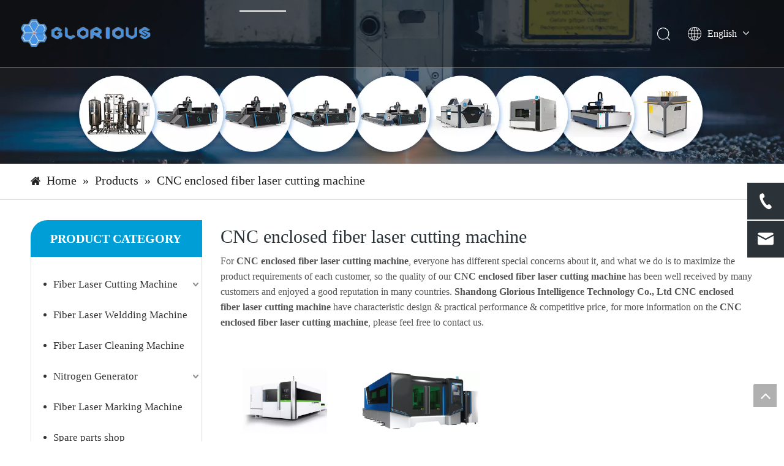

--- FILE ---
content_type: text/html;charset=utf-8
request_url: https://www.grs-laser.com/products/CNC-enclosed-fiber-laser-cutting-machine.html
body_size: 25366
content:
<!DOCTYPE html> <html lang="en" prefix="og: http://ogp.me/ns#" style="height: auto;"> <head> <title>China CNC enclosed fiber laser cutting machine manufacturers, CNC enclosed fiber laser cutting machine suppliers, CNC enclosed fiber laser cutting machine wholesaler - Shandong Glorious Intelligence Technology Co., Ltd</title> <meta name="keywords" content="CNC enclosed fiber laser cutting machine, china CNC enclosed fiber laser cutting machine manufacturer, CNC enclosed fiber laser cutting machine supplier, CNC enclosed fiber laser cutting machine wholesaler, CNC enclosed fiber laser cutting machine factory"/> <meta name="description" content="CNC enclosed fiber laser cutting machine on sale manufacturers, find details about CNC enclosed fiber laser cutting machine manufacturers, supplier and wholesaler - Shandong Glorious Intelligence Technology Co., Ltd."/> <link data-type="dns-prefetch" data-domain="jkrorwxhiljkli5q.ldycdn.com" rel="dns-prefetch" href="//jkrorwxhiljkli5q.ldycdn.com"> <link data-type="dns-prefetch" data-domain="ijrorwxhiljkli5q.ldycdn.com" rel="dns-prefetch" href="//ijrorwxhiljkli5q.ldycdn.com"> <link data-type="dns-prefetch" data-domain="rirorwxhiljkli5q.ldycdn.com" rel="dns-prefetch" href="//rirorwxhiljkli5q.ldycdn.com"> <link rel="amphtml" href="https://www.grs-laser.com/amp/products/CNC-enclosed-fiber-laser-cutting-machine.html"/> <link rel="canonical" href="https://www.grs-laser.com/products/CNC-enclosed-fiber-laser-cutting-machine.html"/> <meta http-equiv="X-UA-Compatible" content="IE=edge"/> <meta name="renderer" content="webkit"/> <meta http-equiv="Content-Type" content="text/html; charset=utf-8"/> <meta name="viewport" content="width=device-width, initial-scale=1, user-scalable=no"/> <link rel="icon" href="//ijrorwxhiljkli5q.ldycdn.com/cloud/lnBpnKrmllSRkjnjljliio/logo.ico"> <link type="text/css" rel="stylesheet" href="//ijrorwxhiljkli5q.ldycdn.com/concat/gmikKB74evRxiSnomnjplkplmql/static/assets/style/bootstrap/cus.bootstrap.grid.system.css,/static/assets/style/bootstrap/cus.bootstrap.grid.system.split.css,/static/assets/widget/script/plugins/picture/animate.css,/static/assets/widget/style/component/pictureNew/widget_setting_description/picture.description.css,/static/assets/widget/style/component/pictureNew/public/public.css"/> <link type="text/css" rel="stylesheet" href="//rirorwxhiljkli5q.ldycdn.com/concat/ljijKBh44gSRqinolopiprljtk/develop/fIpUAfKpOHmE-YRfpUArmgMKt-GvUApKfKKUAU-jnBqrKjjirmjniknmji-jnBqrKjjjrliniijqlr/style.css,/develop/fIpUAfKpOHmE-ZWfKpArcqCQt-GvUApKfKKUAU-jpBqrKijmrorlipiiir-jnBqrKjjjrliniijqlr/lang.css,/static/assets/widget/style/component/position/position.css,/static/assets/widget/style/component/prodGroupCategory/prodGroupCategory.css,/static/assets/widget/style/component/articlecategory/slightsubmenu.css,/static/assets/widget/style/component/prodGroupCategory/proGroupCategoryFix.css"/> <link href="//jkrorwxhiljkli5q.ldycdn.com/theme/mkjkKBmnlrRliSmnlrRllSkiijRljSkoRmjSjrrjrkrmimnjij/style/style.css" type="text/css" rel="stylesheet" data-theme="true" data-static="false"/><style>@media(min-width:990px){[data-type="rows"][data-level="rows"]{display:flex}}</style> <style guid='u_66afb4ebc8114b6ca23959b48f9bd63f' emptyRender='true' placeholder='true' type='text/css'></style> <link href="//ijrorwxhiljkli5q.ldycdn.com/site-res/rikjKBmnlrRllSkiijRliSqmlnilRliSkillonRljSjrrjjoiojirqRjiSnojolijrrjrrSRil.css?1655982344879" rel="stylesheet" data-extStyle="true" type="text/css" data-extAttr="20220626112702"/> <style data-type="unAboveTheFoldHeight">#outerContainer_1579069522480{height:55px;overflow:hidden}#outerContainer_1579070948563{height:48px;overflow:hidden}#outerContainer_1578897127362{height:364px;overflow:hidden}#outerContainer_1578896287710{height:44px;overflow:hidden}</style> <style guid='c89a073f-4e33-473a-9e79-7d5fa5515625' pm_pageStaticHack='' jumpName='head' pm_styles='head' type='text/css'>.sitewidget-position-20150126161948 .sitewidget-position-description .block-icon{color:#222;vertical-align:initial}.sitewidget-prodCategory-20220125153142.category-default-simple .sitewidget-bd>ul>li>a{font-size:17px;line-height:50px;color:#333}.sitewidget-prodCategory-20220125153142.category-default-simple .sitewidget-bd>ul>li>span{top:13px}.sitewidget-prodCategory-20220125153142.category-default-gray .sitewidget-bd>ul>li>span{right:16px}.sitewidget-prodCategory-20220125153142.category-default-simple .sitewidget-bd>ul>li>a:hover{color:#2aa7ea}.sitewidget-prodCategory-20220125153142.category-default-simple i.list-mid-dot{top:22px;background:#333}.sitewidget-prodCategory-20220125153142.category-default-simple .sitewidget-bd>ul>li>a:hover+i.list-mid-dot{background:#2aa7ea}.sitewidget-prodCategory-20220125153142.category-default-simple .sitewidget-bd li.on>a{color:#2aa7ea !important}.sitewidget-prodCategory-20220125153142.category-default-simple .sitewidget-bd>ul>li.on>a+i.list-mid-dot{background:#2aa7ea}.sitewidget-prodListNew-20150126190609 .prodlist-parameter-wrap .prodlist-parameter-inner{padding:10px 0 5px 0}.sitewidget-prodListNew-20150126190609 .prodlist-wrap .prodlist-pro-name{height:20px}.sitewidget-prodListNew-20150126190609 .keyword_box .keyword_list a{color:!important;border-color:!important}.sitewidget-prodListNew-20150126190609 .keyword_box .keyword_list a:hover{color:!important;border-color:!important}</style><script type="text/javascript" src="//rirorwxhiljkli5q.ldycdn.com/static/t-7nBmBKiKnomnjplkplmqk/assets/script/jquery-1.11.0.concat.js"></script> <script async src="//ld-analytics.ldycdn.com/llikKBkiijRlrSSRRQRijSjrjolr/ltm-web.js?v=1656214022000"></script><script type="text/x-delay-ids" data-type="delayIds" data-device="pc" data-xtype="0" data-delayIds='["niULQVJGDsrt","sNpVGqovMluE","qipqQLzbYtZj","wbULlsPonfaj","opKglVJbNjkO","gGUVQWghtBOZ"]'></script> <script guid='ef281b22-c480-41d5-8a3d-d5dae08ae20e' pm_pageStaticHack='true' jumpName='head' pm_scripts='head' type='text/javascript'>try{(function(window,undefined){var phoenixSite=window.phoenixSite||(window.phoenixSite={});phoenixSite.lanEdition="EN_US";var page=phoenixSite.page||(phoenixSite.page={});page.cdnUrl="//jkrorwxhiljkli5q.ldycdn.com";page.siteUrl="https://www.grs-laser.com";page.lanEdition=phoenixSite.lanEdition;page._menu_prefix="";page._pId="pkfpVecutZgE";phoenixSite._sViewMode="true";phoenixSite._templateSupport="true";phoenixSite._singlePublish="false"})(this)}catch(e){try{console&&console.log&&console.log(e)}catch(e){}};</script> <!--[if lt IE 9]><style guid='u_a2b016ce6a344524ab1a34ed31e79ae3' type='text/css'>.col-md-1,.col-md-2,.col-md-3,.col-md-4,.col-md-5,.col-md-6,.col-md-7,.col-md-8,.col-md-9,.col-md-10,.col-md-11,.col-md-12{float:left}.col-md-12{width:100%}.col-md-11{width:91.66666666666666%}.col-md-10{width:83.33333333333334%}.col-md-9{width:75%}.col-md-8{width:66.66666666666666%}.col-md-7{width:58.333333333333336%}.col-md-6{width:50%}.col-md-5{width:41.66666666666667%}.col-md-4{width:33.33333333333333%;*width:33.2%}.col-md-3{width:25%}.col-md-2{width:16.666666666666664%}.col-md-1{width:8.333333333333332%}</style> <script src="//ijrorwxhiljkli5q.ldycdn.com/static/assets/script/plugins/bootstrap/respond.src.js?_=1655982344879"></script> <link href="//rirorwxhiljkli5q.ldycdn.com/respond-proxy.html" id="respond-proxy" rel="respond-proxy"/> <link href="/assets/respond/respond.proxy.gif" id="respond-redirect" rel="respond-redirect"/> <script src="/assets/respond/respond.proxy.js?_=1655982344879"></script><![endif]--> <script id='u_51134c7f4ecb493ab1772e1055e4d748' guid='u_51134c7f4ecb493ab1772e1055e4d748' pm_script='init_top' type='text/javascript'>try{(function(window,undefined){var datalazyloadDefaultOptions=window.datalazyloadDefaultOptions||(window.datalazyloadDefaultOptions={});datalazyloadDefaultOptions["version"]="2.0.1";datalazyloadDefaultOptions["isMobileViewer"]="false";datalazyloadDefaultOptions["hasCLSOptimizeAuth"]="false";datalazyloadDefaultOptions["_version"]="2.0.0";datalazyloadDefaultOptions["isPcOptViewer"]="true"})(this)}catch(e){try{console&&console.log&&console.log(e)}catch(e){}};</script> <script id='u_1738787a773746a99e8cb23399174584' guid='u_1738787a773746a99e8cb23399174584' type='text/javascript'>try{var thisUrl=location.host;var referUrl=document.referrer;if(referUrl.indexOf(thisUrl)==-1)localStorage.setItem("landedPage",document.URL)}catch(e){try{console&&console.log&&console.log(e)}catch(e){}};</script> </head> <body class=" frontend-body-canvas"> <div id='backstage-headArea' headFlag='1'><div class="siteblocks-setting-wrap fIpUAfKpOHmE_20220214152147 siteblocks-VZUfAKpUFqRO-20200115130814" id="siteblocks-setting-wrap-niULQVJGDsrt" data-settingId="niULQVJGDsrt" data-versionNo="20220214152147" data-level="rows" data-type="siteblocks" data-mobileBg="true" data-classAttr="siteblocks-VZUfAKpUFqRO-20200115130814" data-appId="4774" data-encodeAppId="fIpUAfKpOHmE" data-purchased="true" data-hide-node=""> <div class="siteblocks-container" style='' data-module-radio="" data-module-width=""> <style styleDefault-block="true">@media(max-width:990px){.sq_header_1 .sq_nav_1,.sq_header_1 .sq_right_1 .sq_search_1 .serach .search-wrap .search-input>input,.sq_header_1 .sq_right_1 .sq_search_1 .serach .search-wrap .search-input>button,.sq_header_1 .sq_right_1 .sq_language_1 .lang-show-word span img:nth-of-type(1),.sq_header_1 .sq_right_1 .sq_language_1 .langBar .lang-list,.sq_header_3 .sq_nav_menu .fa-close{display:none !important}.sq_header_1{position:fixed;width:100%;top:0;left:0;z-index:1000;display:flex;align-items:center;justify-content:space-between;transition:all .5s ease,background-color .3s ease-out;border-bottom:solid 1px rgba(255,255,255,0.45);height:80px}.sq_header_1 .sq_icon_1 .sq_icon_img img{height:40px;transition:all .5s ease,background-color .3s ease-out;margin-left:10px;margin-right:20px;max-width:155px}.sq_header_1 .sq_right_1{width:170px;display:flex;align-items:center;height:110px;transition:all .5s ease,background-color .3s ease-out}.sq_header_1 .sq_right_1 .sq_search_1{display:inline-block}.sq_header_1 .sq_right_1 .sq_search_1 .serach .search-wrap .search-input{display:flex;position:relative;align-items:center}sq_header_1 .sq_right_1 .sq_search_1 .serach .search-wrap .search-input>img{width:22px;height:22px;transform:translateY(2px);margin-right:0;cursor:pointer;margin-left:20px;margin-top:-3px}.sq_header_1 .sq_right_1 .sq_language_1{display:inline-block;margin-left:5px}.sq_header_1 .sq_right_1 .sq_language_1 .langBar{position:relative}.sq_header_1 .sq_right_1 .sq_language_1 .lang-show-word{display:flex;align-items:center}.sq_header_1 .sq_right_1 .sq_language_1 .lang-show-word .sq_language_span{cursor:pointer;height:30px;transition:ease-in-out .5s;display:flex;align-items:center;justify-content:center;border-top-left-radius:6px;border-top-right-radius:6px;border:1px solid transparent;width:80px;color:#fff;font-size:14px}.sq_header_1 .sq_right_1 .sq_language_1 .lang-show-word .sq_language_span>img:nth-of-type(2){width:12px;margin-left:10px;cursor:pointer;transition:all .5s ease}.sq_header_1 .sq_nav_menu{margin-left:10px}.sq_header_1 .sq_right_1 .sq_search_1 .serach .search-wrap .search-input>img{width:22px;height:22px;transform:translateY(2px);margin-right:0;margin-left:20px;margin-top:-3px}}</style> <style>.sq_header_1{display:flex;align-items:center;justify-content:space-between}@media screen and (max-width:500px){.sq_header_1 .sq_right_1 .sq_language_1{margin-left:5px}.sq_header_1 .sq_icon_1 .sq_icon_img img{height:40px}.sq_header_1 .sq_right_1 .sq_search_1 .serach .search-wrap .search-input>img{width:22px;height:22px}}.sq_header_1 .sq_right_1 .sq_language_1 .lang-show-word .sq_language_span>img:nth-of-type(2){width:12px}@media(max-width:768px){.sq_header_1 .sq_right_1 .sq_language_1 .lang-show-word .sq_language_span{color:#fff}.sq_header_1 .sq_right_1 .sq_language_1 .lang-show-word .sq_language_span{border:1px solid transparent}.sq_header_1 .sq_right_1 .sq_language_1 .lang-show-word span img:nth-of-type(1){display:none}div .sq_header_2 .sq_nav_1{display:none !important}.fa-close{display:none}.sq_right_1{width:170px}}.sq_header_1 .sq_right_1 .sq_search_1 .serach .search-wrap .search-input>input{position:absolute;left:-100px;border:0;height:30px;border-radius:40px;text-indent:10px;outline:0;transition:ease-in-out .5s;margin-top:1px;transform:scale3d(0,0,0);width:190px}</style> <style>.sq_header_1{position:fixed;width:100%;top:0;left:0;z-index:1000}#siteblocks-setting-wrap-niULQVJGDsrt .sq_header_1 .sq_nav_1 .navigation ul li>.sub>ul>li>a{color:rgba(0,0,0,0.42)}#siteblocks-setting-wrap-niULQVJGDsrt .sq_header_1 .sq_nav_1 .navigation ul li>.sub>ul>li>ul>li>a{color:rgba(0,0,0,0.42)}#siteblocks-setting-wrap-niULQVJGDsrt .sq_header_1 .sq_nav_1 .navigation ul li>.sub>ul>li{border-color:rgba(0,0,0,0.42)}#siteblocks-setting-wrap-niULQVJGDsrt .sq_header_1 .lang-list li a{color:rgba(0,0,0,0.42)}#siteblocks-setting-wrap-niULQVJGDsrt .sq_header_3 .sq_nav_1 .navigation ul li a{color:rgba(0,0,0,0.42)}#siteblocks-setting-wrap-niULQVJGDsrt .sq_header_3 .sq_nav_1 .navigation ul li .fa.fa-angle-down{color:rgba(0,0,0,0.42)}#siteblocks-setting-wrap-niULQVJGDsrt .sq_header_1_screen{background-color:rgba(0,0,0,0.42) !important}#siteblocks-setting-wrap-niULQVJGDsrt .sq_header_1 .sq_nav_1 .navigation ul li .sub ul li a:before{background:rgba(0,0,0,0.42)}#siteblocks-setting-wrap-niULQVJGDsrt .sq_header_1{background-color:rgba(0,0,0,0.4)}@media(max-width:1200px){#siteblocks-setting-wrap-niULQVJGDsrt div.sq_header_1{background-color:#000 !important}#siteblocks-setting-wrap-niULQVJGDsrt .sq_header4774{height:110px}#siteblocks-setting-wrap-niULQVJGDsrt .sq_header_1_screen{opacity:inherit}#siteblocks-setting-wrap-niULQVJGDsrt .sq_header_3 .sq_nav_1{background:#000}#siteblocks-setting-wrap-niULQVJGDsrt .sq_header_3 .sq_nav_1 .blockNavBar{margin-bottom:100px}#siteblocks-setting-wrap-niULQVJGDsrt .sq_nav_1 .navigation ul li a,#siteblocks-setting-wrap-niULQVJGDsrt .sq_header_3 .sq_nav_1 .navigation ul li .fa.fa-angle-down{color:#fff !important}}@media(max-width:500px){#siteblocks-setting-wrap-niULQVJGDsrt .sq_header4774{height:80px}}</style> <style>.sq_header4774 svg{fill:currentColor}.sq_header4774 .fa-close:before,.fa-bars:before,.fa-angle-down:before{display:none}</style> <div class="sq_header4774"> <div class="sq_header_1 sq_header_2 has_blockHeadFixed"> <i data-blocksetting-color="{'color':'colorVal-1-rgba(0, 0, 0, 0.42)'}" style="display:none;"></i> <div class="sq_icon_1"> <div class="backstage-blocksEditor-wrap sq_icon_img" data-wrap-type="1" data-storage="0" data-blocksEditor-type="phoenix_blocks_image" data-auto_uuid=86874d83-95a2-47cb-a65f-221914211856><div data-suggest_width="200" data-suggest_height="66" class="backstage-componet"> <div class="backstage-componet-bd" data-setting-base64="eyJzdW1UeXBlIjoiMCIsImxpbmtUeXBlIjoiMCIsInNlbGVjdGVkUGFnZUlkIjoidHZmS2d6Y0ZFaVB0IiwiaXNPcGVuTmV3Ijp0cnVlLCJuZWVkTm9Gb2xsb3ciOmZhbHNlfQ=="><a class="blocks-image" href="/index.html" target="_blank"><img src="//ijrorwxhiljkli5q.ldycdn.com/cloud/lkBpnKrmllSRijrllojjio/LOGO.png" alt="Shandong Gaorisi Intelligent Technology Co., LTD" title=""></a></div></div></div> </div> <div class="sq_nav_1" style="display:none;"> <div class="backstage-blocksEditor-wrap navigation" data-wrap-type="1" data-relate-appId="MRAUpfKKpsgB" data-storage="1" data-blocksEditor-type="phoenix_blocks_navigation" data-auto_uuid=51ec34b4-b1b8-4140-be57-7510cf7005e3> <ul class="blockNavBar fix"> <li id="parent_0"> <a id="22044794" target="_self" href="/" data-currentIndex=""> Home </a> </li> <li id="parent_1"> <a id="22044764" target="_self" href="/products.html" data-currentIndex="1"> Products </a> <i class="fa fa-angle-down icon " style="margin-top:15px"> <svg t="1643443690013" class="icon" viewBox="0 0 1820 1024" version="1.1" xmlns="http://www.w3.org/2000/svg" p-id="5021" width="12" height="12"><path d="M33.655019 33.001942a113.776261 113.776261 0 0 1 150.184664-8.874548l10.808745 9.44343 710.760301 715.65268L1626.52267 33.001942a113.776261 113.776261 0 0 1 150.184664-8.874548l10.808745 9.44343a113.776261 113.776261 0 0 1 8.874548 150.184664l-9.44343 10.808744-801.895085 796.433826a113.776261 113.776261 0 0 1-150.184665 8.874548l-10.808744-9.44343-790.972565-796.433825A113.776261 113.776261 0 0 1 33.655019 33.001942z" p-id="5022"></path></svg> </i> <div class="sub" style="z-index:10"> <ul class="subUl"> <li> <a target="_self" rel="" href="/Fiber-Laser-Cutting-Machine-pl3606650.html"> Fiber Laser Cutting Machine </a> <i class="icon fa fa-angle-down" style="margin-top:7px"> <svg t="1643443690013" class="icon" viewBox="0 0 1820 1024" version="1.1" xmlns="http://www.w3.org/2000/svg" p-id="5021" width="12" height="12"><path d="M33.655019 33.001942a113.776261 113.776261 0 0 1 150.184664-8.874548l10.808745 9.44343 710.760301 715.65268L1626.52267 33.001942a113.776261 113.776261 0 0 1 150.184664-8.874548l10.808745 9.44343a113.776261 113.776261 0 0 1 8.874548 150.184664l-9.44343 10.808744-801.895085 796.433826a113.776261 113.776261 0 0 1-150.184665 8.874548l-10.808744-9.44343-790.972565-796.433825A113.776261 113.776261 0 0 1 33.655019 33.001942z" p-id="5022"></path></svg> </i> <ul class="sub-nav"> <li class="" data-visible="1"> <a id="nav_22260764" class="sitewidget-sub-nav" target="_self" rel="" data-currentIndex='' href="/FT-F-Series-Metal-Sheet-Laser-Cutting-Machine-pl3859050.html"> GF Series Metal Sheet Laser Cutting Machine </a> </li> <li class="" data-visible="1"> <a id="nav_22260774" class="sitewidget-sub-nav" target="_self" rel="" data-currentIndex='' href="/FT-E-Series-Exchange-Plateform-Laser-Cutting-Machine-pl3749050.html"> GE Series Exchange Plateform Laser Cutting Machine </a> </li> <li class="" data-visible="1"> <a id="nav_22260784" class="sitewidget-sub-nav" target="_self" rel="" data-currentIndex='' href=""> GP Series Enclosed Exchange Plateform Laser Cutting Machine </a> </li> <li class="" data-visible="1"> <a id="nav_22260794" class="sitewidget-sub-nav" target="_self" rel="" data-currentIndex='' href="/FT-T-Series-Tube-Laser-Cutting-Machine-pl3549050.html"> GT Series Tube Laser Cutting Machine </a> </li> <li class="" data-visible="1"> <a id="nav_22260804" class="sitewidget-sub-nav" target="_self" rel="" data-currentIndex='' href="/FT-A-Series-Economical-Sheet-Fiber-Laser-Cutting-Machine-pl3739050.html"> GF-A Series Economical Sheet Fiber Laser Cutting Machine </a> </li> <li class="" data-visible="1"> <a id="nav_22260824" class="sitewidget-sub-nav" target="_self" rel="" data-currentIndex='' href=""> GF-T Series Metal Sheet&amp;tube Laser Cutting Machine </a> </li> <li class="" data-visible="1"> <a id="nav_22260814" class="sitewidget-sub-nav" target="_self" rel="" data-currentIndex='' href="/FT-FT-Series-Metal-Sheet-tube-Laser-Cutting-Machine-pl3639050.html"> GE-T Series Metal Exchange Plateform Sheet&amp;tube Laser Cutting Machine </a> </li> <li class="" data-visible="1"> <a id="nav_22260834" class="sitewidget-sub-nav" target="_self" rel="" data-currentIndex='' href=""> GP-T Series Enclosed Exchange Plateform Laser Cutting Machine </a> </li> </ul> </li> <li> <a target="_self" rel="" href=""> Fiber Laser Precision Cutting Machine </a> <i class="icon undefined " style="margin-top:7px"> <svg t="1643443690013" class="icon" viewBox="0 0 1820 1024" version="1.1" xmlns="http://www.w3.org/2000/svg" p-id="5021" width="12" height="12"><path d="M33.655019 33.001942a113.776261 113.776261 0 0 1 150.184664-8.874548l10.808745 9.44343 710.760301 715.65268L1626.52267 33.001942a113.776261 113.776261 0 0 1 150.184664-8.874548l10.808745 9.44343a113.776261 113.776261 0 0 1 8.874548 150.184664l-9.44343 10.808744-801.895085 796.433826a113.776261 113.776261 0 0 1-150.184665 8.874548l-10.808744-9.44343-790.972565-796.433825A113.776261 113.776261 0 0 1 33.655019 33.001942z" p-id="5022"></path></svg> </i> <ul class="sub-nav"> <li class="" data-visible="1"> <a id="nav_22153984" class="sitewidget-sub-nav" target="_self" rel="" data-currentIndex='' href=""> GM0606 Series Fiber Laser Cutting Machine </a> </li> <li class="" data-visible="1"> <a id="nav_22153994" class="sitewidget-sub-nav" target="_self" rel="" data-currentIndex='' href=""> GM3 Series Fiber Laser Cutting Machine </a> </li> <li class="" data-visible="1"> <a id="nav_22154004" class="sitewidget-sub-nav" target="_self" rel="" data-currentIndex='' href=""> GM5 Series Fiber Laser Cutting Machine </a> </li> </ul> </li> <li> <a target="_self" rel="" href="/Nitrogen-Generator-pl3306650.html"> Nitrogen Generator </a> <i class="icon undefined " style="margin-top:7px"> <svg t="1643443690013" class="icon" viewBox="0 0 1820 1024" version="1.1" xmlns="http://www.w3.org/2000/svg" p-id="5021" width="12" height="12"><path d="M33.655019 33.001942a113.776261 113.776261 0 0 1 150.184664-8.874548l10.808745 9.44343 710.760301 715.65268L1626.52267 33.001942a113.776261 113.776261 0 0 1 150.184664-8.874548l10.808745 9.44343a113.776261 113.776261 0 0 1 8.874548 150.184664l-9.44343 10.808744-801.895085 796.433826a113.776261 113.776261 0 0 1-150.184665 8.874548l-10.808744-9.44343-790.972565-796.433825A113.776261 113.776261 0 0 1 33.655019 33.001942z" p-id="5022"></path></svg> </i> <ul class="sub-nav"> <li class="" data-visible="1"> <a id="nav_22154014" class="sitewidget-sub-nav" target="_self" rel="" data-currentIndex='' href="/WPZN-49-Series-Nitrogen-Genreator-pl3429050.html"> WPZN-49 Series Nitrogen Genreator </a> </li> </ul> </li> <li> <a target="_self" rel="" href="/Fiber-Laser-Weldding-Machine-pl3106650.html"> Fiber Laser Weldding Machine </a> </li> <li> <a target="_self" rel="" href="/Fiber-Laser-Cleaning-Machine-pl3006650.html"> Fiber Laser Cleaning Machine </a> </li> <li> <a target="_self" rel="" href=""> CO2 Laser Cutting Machine </a> </li> <li> <a target="_self" rel="" href=""> Fiber Laser Engraving Machine </a> </li> <li> <a target="_self" rel="" href="/Fiber-Laser-Marking-Machine-pl3906650.html"> Fiber Laser Marking Machine </a> </li> <li> <a target="_self" rel="" href=""> Bending Machine </a> </li> <li> <a target="_self" rel="" href=""> Uncoiling Eveling And Laser Cutting Production Line </a> </li> </ul> </div> </li> <li id="parent_2"> <a id="22044864" target="_self" href="/aboutus.html" data-currentIndex=""> About Us </a> </li> <li id="parent_3"> <a id="22044774" target="_self" href="/news.html" data-currentIndex=""> News </a> </li> <li id="parent_4"> <a id="22044784" target="_self" href="/contactus.html" data-currentIndex=""> Contact Us </a> </li> <li id="parent_5"> <a id="22385474" target="_self" href="/faqlist.html" data-currentIndex=""> FAQ </a> </li> </ul> </div> </div> <div class="sq_right_1"> <div class="sq_search_1"> <div class="backstage-blocksEditor-wrap serach" data-wrap-type="1" data-relate-appId="PEfApUKpfjQL" data-storage="1" data-blocksEditor-type="phoenix_blocks_serach" data-auto_uuid=6965358a-95b7-4981-a6f4-215a8d8e5f5f><form action="/phoenix/admin/prod/search" method="get" novalidate> <div class="search-wrap"> <div class="search-input"> <input type="text" class="hide" name="searchValue" id="inputSearch" placeholder="Search" autocomplete="off"/> <svg t="1642059227095" class="icon" style="color:#fff" viewBox="0 0 1024 1024" version="1.1" xmlns="http://www.w3.org/2000/svg" p-id="4509" width="21" height="21"><path d="M473.6 0c261.632 0 473.6 214.6816 473.6 479.5392 0 119.296-43.008 228.4032-114.176 312.32l182.528 182.9376c11.1616 11.1616 11.264 29.3888 0.256 40.6528a28.16 28.16 0 0 1-36.2496 3.584l-3.9424-3.3792-182.1184-182.4768a468.6848 468.6848 0 0 1-319.8976 125.952C212.0192 959.0784 0 744.3456 0 479.488 0 214.6816 212.0192 0 473.6 0z m0 57.5488c-230.144 0-416.768 188.928-416.768 421.9904 0 233.0624 186.624 421.9904 416.768 421.9904 230.1952 0 416.768-188.928 416.768-421.9904 0-233.0624-186.5728-421.9904-416.768-421.9904z" p-id="4510"></path></svg> <button type="submit" class="hide"> <svg t="1643440711239" class="icon" viewBox="0 0 1024 1024" version="1.1" xmlns="http://www.w3.org/2000/svg" p-id="4166" width="21" height="21"><path d="M473.6 0c261.632 0 473.6 214.6816 473.6 479.5392 0 119.296-43.008 228.4032-114.176 312.32l182.528 182.9376c11.1616 11.1616 11.264 29.3888 0.256 40.6528a28.16 28.16 0 0 1-36.2496 3.584l-3.9424-3.3792-182.1184-182.4768a468.6848 468.6848 0 0 1-319.8976 125.952C212.0192 959.0784 0 744.3456 0 479.488 0 214.6816 212.0192 0 473.6 0z m0 57.5488c-230.144 0-416.768 188.928-416.768 421.9904 0 233.0624 186.624 421.9904 416.768 421.9904 230.1952 0 416.768-188.928 416.768-421.9904 0-233.0624-186.5728-421.9904-416.768-421.9904z" p-id="4167" fill="#ffffff"></path></svg> </button> </div> </div> </form></div> </div> <div class="sq_language_1"> <div class="backstage-blocksEditor-wrap langBar" data-wrap-type="1" data-relate-appId="PNpfKAUAiAnL" data-storage="1" data-blocksEditor-type="phoenix_blocks_langBar" data-auto_uuid=060a3110-0f2f-44f2-bce1-438e7bb89ff0> <div class="lang-show-word"> <span class="sq_language_span"> <div> <svg t="1642059771172" class="icon" style="color:#fff" viewBox="0 0 1024 1024" version="1.1" xmlns="http://www.w3.org/2000/svg" p-id="4697" width="22" height="22"><path d="M494.8992 0h34.048c59.2384 2.304 117.6576 14.6432 172.7488 36.5056a513.9456 513.9456 0 0 1 266.6496 243.3024A513.5872 513.5872 0 0 1 1024 502.784v18.3808a513.536 513.536 0 0 1-54.3232 220.3136 514.048 514.048 0 0 1-141.2608 172.9536 510.208 510.208 0 0 1-206.4384 97.5872c-30.5664 6.5024-61.6448 10.496-92.8256 11.9808H495.104a545.8432 545.8432 0 0 1-120.9344-18.8928 512.1024 512.1024 0 0 1-247.3984-155.9552A511.3344 511.3344 0 0 1 0 521.1648V502.784a513.28 513.28 0 0 1 79.7696-265.1136A513.9968 513.9968 0 0 1 302.6944 44.6976 521.2672 521.2672 0 0 1 494.8992 0zM397.1584 109.2608c-32.4096 40.704-53.6064 89.088-70.8096 137.8816 24.1664 6.0416 48.9472 8.704 73.5232 12.3904a932.352 932.352 0 0 0 91.648 6.144V42.9568c-39.0144 8.192-70.4 35.7888-94.3104 66.304zM532.48 265.6256a871.424 871.424 0 0 0 123.8528-10.8544c13.8752-1.792 27.6992-4.352 41.3184-7.7312-20.1216-57.1392-46.08-114.1248-88.576-158.2592-20.7872-21.76-46.6944-39.6288-76.544-45.9776v222.8224H532.48zM356.7104 67.2256a471.0912 471.0912 0 0 0-190.3616 124.928c37.9904 20.0704 78.6944 34.9184 120.32 45.568 21.76-65.536 52.224-130.2528 101.2736-179.8656-10.6496 2.2016-20.8896 5.888-31.232 9.3696z m279.1424-9.6256c10.24 9.472 18.432 20.6848 27.392 31.2832 33.3824 44.6976 56.832 96.0512 74.24 148.9408a577.6384 577.6384 0 0 0 120.32-45.568 468.224 468.224 0 0 0-221.952-134.656zM139.008 224.2048A471.3984 471.3984 0 0 0 41.472 491.52c68.3008-0.1024 136.4992-0.0512 204.8-0.0512 1.28-72.2432 10.5472-144.384 28.672-214.4256A604.928 604.928 0 0 1 139.008 224.256z m609.9968 52.992c18.2272 69.9392 27.4944 142.08 28.7744 214.3232h204.8a472.2176 472.2176 0 0 0-97.6384-267.3664c-43.008 23.0912-88.6272 40.96-135.936 53.0432zM287.1296 491.3152c68.096 0.4096 136.2944 0.1024 204.3904 0.2048V306.5856a904.3968 904.3968 0 0 1-176.64-19.968 877.8752 877.8752 0 0 0-27.8016 204.6464v0.0512zM532.48 306.688V491.52c68.1472-0.1024 136.2944 0.2048 204.3904-0.2048A879.872 879.872 0 0 0 709.12 286.72c-58.0096 12.8-117.2992 18.8928-176.64 19.968zM41.472 532.48a471.8592 471.8592 0 0 0 97.536 267.3152 605.696 605.696 0 0 1 135.9872-52.992A924.7232 924.7232 0 0 1 246.272 532.48c-68.3008 0.1024-136.5504 0.1024-204.8 0l0.0512 0.0512z m245.7088 0.2048c1.536 68.9152 9.984 137.984 27.7504 204.6976a889.2928 889.2928 0 0 1 176.5376-19.968V532.48c-68.096 0.1024-136.192-0.2048-204.288 0.2048zM532.48 532.48v184.8832c59.3408 1.1264 118.7328 7.3216 176.64 19.9168 17.408-66.816 26.624-135.7824 27.4944-204.8512-67.9936 0.256-136.0896 0-204.1344 0.0512z m245.248 0a916.2752 916.2752 0 0 1-28.672 214.4256c47.2576 12.032 92.8768 29.7984 135.8848 52.8896a472.2176 472.2176 0 0 0 97.6384-267.264h-204.8l-0.0512-0.0512z m-451.328 244.2752c19.968 57.2928 46.08 114.2784 88.576 158.464 20.7872 21.76 46.6944 39.5776 76.4928 45.824v-222.72a862.4128 862.4128 0 0 0-165.0688 18.432z m206.08-18.4832l0.0512 222.8736c38.912-8.2944 70.2464-35.7376 94.1568-66.2016 32.512-40.8064 53.8112-89.1904 70.912-138.24-24.832-5.9392-50.2272-8.8064-75.52-12.4928a988.16 988.16 0 0 0-89.6-5.9392z m-366.2848 73.472a467.456 467.456 0 0 0 221.9008 134.5024c-49.1008-49.664-79.7696-114.432-101.4272-180.0192-41.7792 10.496-82.176 25.7536-120.4736 45.4656v0.0512z m571.1872-45.568c-21.8112 65.6384-52.4288 130.56-101.5808 180.224a469.2992 469.2992 0 0 0 221.952-134.6048 553.984 553.984 0 0 0-120.32-45.6192z" p-id="4698"></path></svg> </div> <span>English</span> <div style="display:flex;margin-top: -2px;"> <svg t="1642059903161" class="icon" viewBox="0 0 1820 1024" version="1.1" xmlns="http://www.w3.org/2000/svg" p-id="4885" width="10" height="10"><path d="M33.655019 33.001942a113.776261 113.776261 0 0 1 150.184664-8.874548l10.808745 9.44343 710.760301 715.65268L1626.52267 33.001942a113.776261 113.776261 0 0 1 150.184664-8.874548l10.808745 9.44343a113.776261 113.776261 0 0 1 8.874548 150.184664l-9.44343 10.808744-801.895085 796.433826a113.776261 113.776261 0 0 1-150.184665 8.874548l-10.808744-9.44343-790.972565-796.433825A113.776261 113.776261 0 0 1 33.655019 33.001942z" p-id="4886"></path></svg> </div> </span> </div> <ul class="lang-list hide"> <li class="lang-item"> <a href='https://ru.grs-laser.com'> <span class="langImg lang-sprites-slide sprites sprites-5"></span> <span class="langNa">Pусский</span> <span class="langEmptyFill"></span> </a> </li> <li class="lang-item"> <a href='https://cn.grs-laser.com'> <span class="langImg lang-sprites-slide sprites sprites-1"></span> <span class="langNa">简体中文</span> <span class="langEmptyFill"></span> </a> </li> </ul></div> </div> <div class="sq_nav_menu"> <div class="fa-bars"> <svg t="1643441714369" class="icon" viewBox="0 0 1325 1024" version="1.1" xmlns="http://www.w3.org/2000/svg" p-id="4423" width="22" height="22"><path d="M1325.176471 843.294118v180.705882H0v-180.705882h1325.176471z m0-421.647059v180.705882H0V421.647059h1325.176471z m0-421.647059v180.705882H0V0h1325.176471z" p-id="4424" fill="#ffffff"></path></svg> </div> <div class="fa-close"> <svg t="1643441752797" class="icon" viewBox="0 0 1024 1024" version="1.1" xmlns="http://www.w3.org/2000/svg" p-id="4762" width="16" height="16"><path d="M95.573333 1024l417.28-416.597333 415.573334 414.72L1024 926.72 608.512 512 1024 97.28 928.426667 1.877333l-415.573334 414.72L95.573333 0 0 95.402667 417.28 512 0 928.597333z" p-id="4763" fill="#ffffff"></path></svg> </div> </div> </div> </div> </div> </div> <input type="hidden" name="appIsDev" value="0"/> <script type="text/x-delay-script" data-id="niULQVJGDsrt" data-alias="a6315f9d-a382-4198-816f-f8ad81acbc1c" data-jsLazyload='true' data-type="siteBlock" data-jsDepand='["//jkrorwxhiljkli5q.ldycdn.com/develop/fIpUAfKpOHmE-VZpKfUrmBWVE-GvUApKfKKUAU-jqBqrKjjirmjniplpii-jnBqrKjjjrliniijqlr/demo.js"]' data-jsThreshold='5' data-cssDepand='' data-cssThreshold='5'>(function(window,$,undefined){try{$(function(){window._block_namespaces_["sq2HeaderOne"].init({"settingId":"niULQVJGDsrt","nodeId":""})})}catch(e){try{console&&console.log&&console.log(e)}catch(e){}}try{(function(window,$,undefined){$(function(){onloadHack(function(){$(".siteblocks-setting-wrap[data-isTimeout\x3d1]").each(function(){$(this).detach()})})})})(window,jQuery)}catch(e){try{console&&console.log&&console.log(e)}catch(e){}}try{(function(window,jQuery,undefined){$(function(){var $thisBlock=
$("#siteblocks-setting-wrap-niULQVJGDsrt");var handleStyleDomId="handlestyle_niULQVJGDsrt";if($thisBlock.find("*[data-handleColorId]").length>0){if($thisBlock.find("#"+handleStyleDomId).length>0)$thisBlock.find("#"+handleStyleDomId).remove();$thisBlock.append('\x3cstyle id\x3d"'+handleStyleDomId+'"\x3e\x3c/style\x3e')}$("#siteblocks-setting-wrap-niULQVJGDsrt").find("*[data-blockSetting-color]").each(function(index,item){var curColorStr=$(this).attr("data-blockSetting-color")||"";var handleColorId=
$(this).attr("data-handleColorId")||"";var curColorObj;if(!!curColorStr)curColorObj=eval("("+curColorStr+")");if(curColorObj instanceof Object){var classObj={};for(var k in curColorObj){var kValList=curColorObj[k].split("-");if(kValList.length!=3&&!kValList[2])continue;var kArray=k.split("_");if(kArray.length==1)classObj[k]=kValList[2];else $("#"+handleStyleDomId).append('#siteblocks-setting-wrap-niULQVJGDsrt [data-handleColorId\x3d"'+handleColorId+'"]:'+kArray[0]+"{"+kArray[1]+":"+kValList[2]+"!important}")}$(this).css(classObj)}})})})(window,
jQuery)}catch(e){try{console&&console.log&&console.log(e)}catch(e){}}})(window,$);</script> </div> <script type="text" attr="mobileHeadArea">{"mobilenHeadBtnFlage":"false","mobilenHeadBgcolor":"rgb(51, 51, 51)"}</script></div><div id="backstage-bodyArea"><div class="outerContainer" data-mobileBg="true" id="outerContainer_1644829517059" data-type="outerContainer" data-level="rows"><div class="container-opened" data-type="container" data-level="rows" cnttype="backstage-container-mark"><div class="row" data-type="rows" data-level="rows" data-attr-xs="null" data-attr-sm="null"><div class="col-md-12" id="column_8469b0694735460ab11ec3716412db1d" data-type="columns" data-level="columns"><div id="location_1644829517059" data-type="locations" data-level="rows"><div class="backstage-stwidgets-settingwrap " scope="0" settingId="wbULlsPonfaj" id="component_wbULlsPonfaj" relationCommonId="pkfpVecutZgE" classAttr="sitewidget-pictureNew-20220214170517"> <div class="sitewidget-pictureNew sitewidget-pictureNew-20220214170517"> <div class="sitewidget-bd"> <div class="picture-resize-wrap " style="position: relative; width: 100%; text-align: left; "> <span class="picture-wrap pic-style-default " id="picture-wrap-wbULlsPonfaj" style="display: inline-block;vertical-align: middle; position: relative; max-width: 100%; "> <a class="imgBox mobile-imgBox" isMobileViewMode="false" style="display: inline-block; position: relative;max-width: 100%;" aria-label="小banner"> <img class="lazy mb4" phoenix-lazyload="//ijrorwxhiljkli5q.ldycdn.com/cloud/lkBpnKrmllSRijiplimniq/xiaobanner.jpg" src="//ijrorwxhiljkli5q.ldycdn.com/static/assets/widget/images/lazyload-loading.gif?1655982344879" alt="小banner" title="小banner" style="visibility:hidden;"/> </a> </span> </div> </div> </div> </div> <script type="text/x-delay-script" data-id="wbULlsPonfaj" data-jsLazyloadType="1" data-alias="pictureNew" data-jsLazyload='true' data-type="component" data-jsDepand='["//rirorwxhiljkli5q.ldycdn.com/static/t-7nBmBKiKnomnjplkplmqk/assets/widget/script/plugins/jquery.lazyload.js","//jkrorwxhiljkli5q.ldycdn.com/static/t-7nBmBKiKnomnjplkplmqk/assets/widget/script/compsettings/comp.pictureNew.settings.js"]' data-jsThreshold='5' data-cssDepand='' data-cssThreshold='5'>(function(window,$,undefined){try{(function(window,$,undefined){var respSetting={},temp;var picLinkTop="";$(function(){if("0"=="10")$("#picture-wrap-wbULlsPonfaj").mouseenter(function(){$(this).addClass("singleHoverValue")});if("0"=="11")$("#picture-wrap-wbULlsPonfaj").mouseenter(function(){$(this).addClass("picHoverReflection")});var version=$.trim("20210301111340");if(!!!version)version=undefined;var initPicHoverEffect_wbULlsPonfaj=function(obj){$(obj).find(".picture-wrap").removeClass("animated bounceInDown bounceInLeft bounceInRight bounceInUp fadeInDownBig fadeInLeftBig fadeInRightBig fadeInUpBig zoomInDown zoomInLeft zoomInRight zoomInUp");
$(obj).find(".picture-wrap").removeClass("animated bounce zoomIn pulse rotateIn swing fadeIn")};if(phoenixSite.phoenixCompSettings&&typeof phoenixSite.phoenixCompSettings.pictureNew!=="undefined"&&phoenixSite.phoenixCompSettings.pictureNew.version==version&&typeof phoenixSite.phoenixCompSettings.pictureNew.pictureLoadEffect=="function"){phoenixSite.phoenixCompSettings.pictureNew.pictureLoadEffect("wbULlsPonfaj",".sitewidget-pictureNew-20220214170517","","",respSetting);return}var resourceUrl="//ijrorwxhiljkli5q.ldycdn.com/static/assets/widget/script/compsettings/comp.pictureNew.settings.js?_\x3d1655982344879";
if(phoenixSite&&phoenixSite.page){var cdnUrl=phoenixSite.page.cdnUrl;resourceUrl=cdnUrl+"/static/assets/widget/script/compsettings/comp.pictureNew.settings.js?_\x3d1655982344879"}var callback=function(){phoenixSite.phoenixCompSettings.pictureNew.pictureLoadEffect("wbULlsPonfaj",".sitewidget-pictureNew-20220214170517","","",respSetting)};if(phoenixSite.cachedScript)phoenixSite.cachedScript(resourceUrl,callback());else $.getScript(resourceUrl,callback())})})(window,jQuery)}catch(e){try{console&&console.log&&
console.log(e)}catch(e){}}})(window,$);</script> </div></div></div></div></div><div class="outerContainer" data-mobileBg="true" id="outerContainer_1579162036000" data-type="outerContainer" data-level="rows"><div class="container-opened" data-type="container" data-level="rows" cnttype="backstage-container-mark"><div class="row" data-type="rows" data-level="rows" data-attr-xs="null" data-attr-sm="null"><div class="col-md-12" id="column_1579162011472" data-type="columns" data-level="columns"><div id="location_1579162011475" data-type="locations" data-level="rows"><div class="backstage-stwidgets-settingwrap" scope="0" settingId="sNpVGqovMluE" id="component_sNpVGqovMluE" relationCommonId="pkfpVecutZgE" classAttr="sitewidget-position-20150126161948"> <div class="sitewidget-position sitewidget-position-20150126161948"> <div class="sitewidget-bd fix "> <div class="sitewidget-position-innericon"> <span class="sitewidget-position-description"> <i class="block-icon block-iconai-home"></i> </span> <span itemprop="itemListElement" itemscope="" itemtype="https://schema.org/ListItem"> <a itemprop="item" href="/"> <span itemprop="name">Home</span> </a> <meta itemprop="position" content="1"> </span> &raquo; <span itemprop="itemListElement" itemscope="" itemtype="https://schema.org/ListItem"> <a itemprop="item" href="/products.html"> <span itemprop="name">Products</span> </a> <meta itemprop="position" content="2"> </span> &raquo; <span class="sitewidget-position-current">CNC enclosed fiber laser cutting machine</span> <script type="application/ld+json">{"itemListElement":[{"item":"https://www.grs-laser.com/","@type":"ListItem","name":"Home","position":1},{"item":"https://www.grs-laser.com/products.html","@type":"ListItem","name":"Products","position":2}],"@type":"BreadcrumbList","@context":"http://schema.org"}</script> </div> </div> </div> <script type="text/x-delay-script" data-id="sNpVGqovMluE" data-jsLazyloadType="1" data-alias="position" data-jsLazyload='true' data-type="component" data-jsDepand='' data-jsThreshold='5' data-cssDepand='' data-cssThreshold='5'>(function(window,$,undefined){})(window,$);</script></div> </div></div></div></div></div><div class="outerContainer" data-mobileBg="true" id="outerContainer_1579069486325" data-type="outerContainer" data-level="rows"><div class="container" data-type="container" data-level="rows" cnttype="backstage-container-mark"><div class="row" data-type="rows" data-level="rows" data-attr-xs="null" data-attr-sm="null"><div class="col-md-12" id="column_1579069429630" data-type="columns" data-level="columns"><div id="location_1579069429633" data-type="locations" data-level="rows"><div class="backstage-stwidgets-settingwrap" id="component_opKglVJbNjkO" data-scope="0" data-settingId="opKglVJbNjkO" data-relationCommonId="pkfpVecutZgE" data-classAttr="sitewidget-placeHolder-20200115142444"> <div class="sitewidget-placeholder sitewidget-placeHolder-20200115142444"> <div class="sitewidget-bd"> <div class="resizee" style="height:14px"></div> </div> </div> <script type="text/x-delay-script" data-id="opKglVJbNjkO" data-jsLazyloadType="1" data-alias="placeHolder" data-jsLazyload='true' data-type="component" data-jsDepand='' data-jsThreshold='' data-cssDepand='' data-cssThreshold=''>(function(window,$,undefined){})(window,$);</script></div> </div></div></div></div></div><div class="outerContainer" data-mobileBg="true" id="outerContainer_1579069429474" data-type="outerContainer" data-level="rows"><div class="container" data-type="container" data-level="rows" cnttype="backstage-container-mark"><div class="row" data-type="rows" data-level="rows" data-attr-xs="null" data-attr-sm="null"><div class="col-md-12" id="column_1579069400228" data-type="columns" data-level="columns"><div id="location_1579069400231" data-type="locations" data-level="rows"><div class="backstage-stwidgets-settingwrap" id="component_qipqQLzbYtZj" data-scope="0" data-settingId="qipqQLzbYtZj" data-relationCommonId="pkfpVecutZgE" data-classAttr="sitewidget-placeHolder-20200115142347"> <div class="sitewidget-placeholder sitewidget-placeHolder-20200115142347"> <div class="sitewidget-bd"> <div class="resizee" style="height:23px"></div> </div> </div> <script type="text/x-delay-script" data-id="qipqQLzbYtZj" data-jsLazyloadType="1" data-alias="placeHolder" data-jsLazyload='true' data-type="component" data-jsDepand='' data-jsThreshold='' data-cssDepand='' data-cssThreshold=''>(function(window,$,undefined){})(window,$);</script></div> </div></div></div></div></div><div class="outerContainer" data-mobileBg="true" id="outerContainer_1643095513168" data-type="outerContainer" data-level="rows"><div class="container" data-type="container" data-level="rows" cnttype="backstage-container-mark"><div class="row" data-type="rows" data-level="rows" data-attr-xs="null" data-attr-sm="null"><div class="col-md-3" id="column_1643094043997" data-type="columns" data-level="columns"><div id="location_1643094044000" data-type="locations" data-level="rows"><div class="backstage-stwidgets-settingwrap" scope="0" settingId="gGUVQWghtBOZ" data-speedType="hight" id="component_gGUVQWghtBOZ" relationCommonId="pkfpVecutZgE" classAttr="sitewidget-prodCategory-20220125153142"> <div class="sitewidget-prodGroupCategory sitewidget-prodCategory-20220125153142 category-default-simple prodGroupCategory8"> <div class="sitewidget-hd sitewidget-all "> <h2>PRODUCT CATEGORY<span class="sitewidget-thumb todown"><i class="fa fa-angle-down" aria-hidden="true"></i></span></h2> </div> <div class="sitewidget-bd sitewidget-all"> <style>@media screen and (max-width:768px){#gbBgColorAll span.sub-arrow{display:block !important;width:20px;height:20px;text-align:center}#gbBgColorAll .prodCate-jump{width:100%;margin-left:5px}#gbBgColorAll.gb-style4 .prodCate-jump{margin-left:10px}}</style> <script>$(function(){$("#gbBgColorAll .prodCate-jump").click(function(){var jumpUrl=$(this).attr("data-jump");if(jumpUrl){var _menu_prefix="";if(phoenixSite.page!=undefined&&phoenixSite.page._menu_prefix!=undefined)_menu_prefix=phoenixSite.page._menu_prefix;window.open(_menu_prefix+jumpUrl,"_self")}return false});$("#gbBgColorAll").on("click",".sub-arrow",function(){$(this).parent().click();return false})});</script> <ul id="" class="submenu-default-simple slight-submenu-wrap fix "> <li class="prodli "> <a href="/Fiber-Laser-Cutting-Machine-pl3606650.html" title="Fiber Laser Cutting Machine">Fiber Laser Cutting Machine</a> <i class="list-mid-dot"></i> <ul class="submenu-default-simple"> <li class="prodli "> <a class="" href="/FT-F-Series-Metal-Sheet-Laser-Cutting-Machine-pl3859050.html" title="FT-F Series Metal Sheet Laser Cutting Machine">FT-F Series Metal Sheet Laser Cutting Machine</a> </li> <li class="prodli "> <a class="" href="/FT-E-Series-Exchange-Plateform-Laser-Cutting-Machine-pl3749050.html" title="FT-E Series Exchange Plateform Laser Cutting Machine">FT-E Series Exchange Plateform Laser Cutting Machine</a> </li> <li class="prodli "> <a class="" href="/FT-T-Series-Tube-Laser-Cutting-Machine-pl3549050.html" title="FT-T Series Tube Laser Cutting Machine">FT-T Series Tube Laser Cutting Machine</a> </li> <li class="prodli "> <a class="" href="/FT-A-Series-Economical-Sheet-Fiber-Laser-Cutting-Machine-pl3739050.html" title="FT- A Series Economical Sheet Fiber Laser Cutting Machine">FT- A Series Economical Sheet Fiber Laser Cutting Machine</a> </li> <li class="prodli "> <a class="" href="/FT-FT-Series-Metal-Sheet-tube-Laser-Cutting-Machine-pl3639050.html" title="FT-FT Series Metal Sheet&amp;tube Laser Cutting Machine">FT-FT Series Metal Sheet&amp;tube Laser Cutting Machine</a> </li> <li class="prodli "> <a class="" href="/FT-P-Fiber-Laser-Precision-Cutting-Machine-pl3573539.html" title="FT-P Fiber Laser Precision Cutting Machine">FT-P Fiber Laser Precision Cutting Machine</a> </li> </ul> </li> <li class="prodli "> <a href="/Fiber-Laser-Weldding-Machine-pl3106650.html" title="Fiber Laser Weldding Machine">Fiber Laser Weldding Machine</a> <i class="list-mid-dot"></i> </li> <li class="prodli "> <a href="/Fiber-Laser-Cleaning-Machine-pl3006650.html" title="Fiber Laser Cleaning Machine">Fiber Laser Cleaning Machine</a> <i class="list-mid-dot"></i> </li> <li class="prodli "> <a href="/Nitrogen-Generator-pl3306650.html" title="Nitrogen Generator">Nitrogen Generator</a> <i class="list-mid-dot"></i> <ul class="submenu-default-simple"> <li class="prodli "> <a class="" href="/WPZN-49-Series-Nitrogen-Genreator-pl3429050.html" title="WPZN-49 Series Nitrogen Genreator">WPZN-49 Series Nitrogen Genreator</a> </li> </ul> </li> <li class="prodli "> <a href="/Fiber-Laser-Marking-Machine-pl3906650.html" title="Fiber Laser Marking Machine">Fiber Laser Marking Machine</a> <i class="list-mid-dot"></i> </li> <li class="prodli "> <a href="/Spare-parts-shop-pl3506450.html" title="Spare parts shop">Spare parts shop</a> <i class="list-mid-dot"></i> </li> </ul> </div> </div> </div> <script type="text/x-delay-script" data-id="gGUVQWghtBOZ" data-jsLazyloadType="1" data-alias="prodCategory" data-jsLazyload='true' data-type="component" data-jsDepand='["//rirorwxhiljkli5q.ldycdn.com/static/t-olBqBKiKoxiwmo7n/assets/widget/script/plugins/slightsubmenu/jquery.slight.submenu.js"]' data-jsThreshold='5' data-cssDepand='' data-cssThreshold='5'>(function(window,$,undefined){try{$(function(){phoenixSite.sitewidgets.prodGroupCategoryThumbToggle(".sitewidget-prodCategory-20220125153142");$(".sitewidget-prodCategory-20220125153142 .prodli.on").parents(".prodli").each(function(){$(this).addClass("on")})})}catch(e){try{console&&console.log&&console.log(e)}catch(e){}}try{(function(window,$,undefined){$(function(){$(".sitewidget-prodCategory-20220125153142 .with-submenu,.sitewidget-prodCategory-20220125153142 .submenu-default-gray").slightSubmenu({buttonActivateEvents:"click click",
submenuOpeneTime:400});$(".sitewidget-prodCategory-20220125153142 .submenu-default-simple").slightSubmenu({buttonActivateEvents:"click click",submenuOpeneTime:10})});$(function(){var subListOn=$(".sitewidget-prodCategory-20220125153142 .slight-submenu-wrap ul .on");if(subListOn.length){subListOn.parents("ul").show();subListOn.parents("ul").siblings(".slight-submenu-button").addClass("opened")}if($(".sitewidget-prodGroupCategory .sitewidget-bd ul li").hasClass("on")){$(".sitewidget-prodGroupCategory .sitewidget-bd ul .on").children(".slight-submenu-button").addClass("opened");
$(".sitewidget-prodGroupCategory .sitewidget-bd ul .on").children("ul").css("display","block")}})})(window,jQuery)}catch(e){try{console&&console.log&&console.log(e)}catch(e){}}})(window,$);</script> </div></div><div class="col-md-9" id="column_1643095513319" data-type="columns" data-level="columns"><div id="location_1643095513320" data-type="locations" data-level="rows"><div class='PDataLazyLoad_Module dataLazyloadLoding' data-lazyload-type='delayStatic' data-lazyload-from='template' data-lazyload-alias='prodListNew' data-component-type='0' data-lazyload-uuid='prodListNew_oNUglVJQrRfO' data-settingId='oNUglVJQrRfO' id='pDataLazyLoadModule_oNUglVJQrRfO' data-uuid='uuid_bfa9bb14c6f6481f989cf561835ff722' data-lazyload-version='2.0.0' data-isAboveTheFold='false'> <template style='visibility: hidden;' data-lazyload-template='true' data-lazyload-type='delayStatic' data-lazyload-alias='prodListNew' data-lazyload-uuid='prodListNew_oNUglVJQrRfO' data-settingId='oNUglVJQrRfO' data-uuid='uuid_bfa9bb14c6f6481f989cf561835ff722' data-lazyload-version='2.0.0'> <div class="backstage-stwidgets-settingwrap" scope="0" settingId="oNUglVJQrRfO" id="component_oNUglVJQrRfO" relationCommonId="pkfpVecutZgE" selectGroupId="" selectProdType="0" hotProdFlag="0" newProdFlag="0" recommendProdFlag="0" classAttr="sitewidget-prodListNew-20150126190609" name="prodListNew"> <div class="sitewidget-prodlist sitewidget-prodListNew-20150126190609"> <div class="sitewidget-hd"> <h2>CNC enclosed fiber laser cutting machine</h2> </div> <div class="sitewidget-bd "> <div class="sitewidget-prodlist-description">For <strong>CNC enclosed fiber laser cutting machine</strong>, everyone has different special concerns about it, and what we do is to maximize the product requirements of each customer, so the quality of our <strong>CNC enclosed fiber laser cutting machine</strong> has been well received by many customers and enjoyed a good reputation in many countries. <strong>Shandong Glorious Intelligence Technology Co., Ltd</strong> <strong>CNC enclosed fiber laser cutting machine</strong> have characteristic design & practical performance & competitive price, for more information on the <strong>CNC enclosed fiber laser cutting machine</strong>, please feel free to contact us.</div> <div class="prodlist-wrap prodlist-fix-num prodlist-fix-fullnum4 prodlist-fix-largenum4 prodlist-fix-mdnum4 prodlist-fix-sdnum2 prodlist-fix-pdnum2 prodlist-pic1-1 hover-prodPic-zoomIn"> <ul class="fix" style="display: flex;flex-wrap: wrap;"> <li pte="false" ipte="false" isp="false" class="sitewidget-prodlist-noborder" sku="1" pi="1" pad="1"> <div class="prodlist-box-hover " style="background-color:;"> <div class="prodlist-display"> <div class="prodlist-inner prodlist-inner1"> <div class="prodlist-picbox "> <div class="prodlist-cell"> <a href="/FT-E-Series-Metal-Sheet-Laser-Cutting-Machine-white-appearance-pd43305860.html" target="" title="FT-E Series Metal Sheet Laser Cutting Machine（white appearance ）"> <span class="video_play_icon" style="z-index: 10;"></span> <picture> <source media="(min-width: 450px)" srcset="//ijrorwxhiljkli5q.ldycdn.com/cloud/lpBpnKrmllSRljormoipiq/baisedabaowei-640-640.png"/> <source media="(max-width: 449px)" srcset="//ijrorwxhiljkli5q.ldycdn.com/cloud/lpBpnKrmllSRljormoipiq/baisedabaowei-640-640.png"/> <img src="//ijrorwxhiljkli5q.ldycdn.com/cloud/lpBpnKrmllSRljormoipiq/baisedabaowei-320-320.png" alt="FT-E Series Metal Sheet Laser Cutting Machine（white appearance ）"/> </picture> </a> </div> </div> </div> </div> <div class="prodlist-special"> </div> <div class="prodlist-parameter-wrap"> <div class="prodlist-parameter-inner"> <a href="/FT-E-Series-Metal-Sheet-Laser-Cutting-Machine-white-appearance-pd43305860.html" target="" class="prodlist-pro-name" title="FT-E Series Metal Sheet Laser Cutting Machine（white appearance ）">FT-E Series Metal Sheet Laser Cutting Machine（white appearance ）</a> <div class="prodlist-ops-container" data-pid="topfdMUiykuO"> </div> <dl class="prodlist-defined-list "> </dl> <dl class="prodlist-defined-list"> </dl> <div class="prodlist-parameter-btns prodlist-btn-default" style="margin-top:10px;position:relative;max-width:100%;"> <button prodId="topfdMUiykuO" style="text-align:center;text-indent:-40px;" class="default-button prodlist-pro-inquire mt10"><i class="togetherClass fa fa-envelope-o" aria-hidden="true"></i>Inquire</button> <a style="text-align:center;line-height:40px;" href="javascript:void(0);" rel="nofollow" prodId="topfdMUiykuO" prodName="FT-E Series Metal Sheet Laser Cutting Machine（white appearance ）" prodPhotoUrl="//ijrorwxhiljkli5q.ldycdn.com/cloud/lpBpnKrmllSRljormoipiq/baisedabaowei-40-40.png" class="InquireAndBasket pro-detail-basket block prodlist-pro-addbasket-btn mt10"><i class="fa fa-shopping-cart" aria-hidden="true"></i><span class="hide">Add to Basket</span></a> </div> </div> </div> </div> <div class=""></div> <div class="" style="display:none"> <div class="prodlist-parameter-btns prodlist-btn-default" style="margin-top:10px;position:relative;width:200px"> <a href="/FT-E-Series-Metal-Sheet-Laser-Cutting-Machine-white-appearance-pd43305860.html" target="" title="FT-E Series Metal Sheet Laser Cutting Machine（white appearance ）">More >></a> </div> </div> </li> <li pte="false" ipte="false" isp="false" class="sitewidget-prodlist-noborder" sku="1" pi="1" pad="1"> <div class="prodlist-box-hover " style="background-color:;"> <div class="prodlist-display"> <div class="prodlist-inner prodlist-inner1"> <div class="prodlist-picbox "> <div class="prodlist-cell"> <a href="/FT-E-Series-Metal-Sheet-Laser-Cutting-Machine-blue-appearance-pd42022470.html" target="" title="FT-E Series Metal Sheet Laser Cutting Machine（blue appearance）"> <span class="video_play_icon" style="z-index: 10;"></span> <picture> <source media="(min-width: 450px)" srcset="//ijrorwxhiljkli5q.ldycdn.com/cloud/lmBpnKrmllSRljormojpiq/lansedabaowei4020-640-640.png"/> <source media="(max-width: 449px)" srcset="//ijrorwxhiljkli5q.ldycdn.com/cloud/lmBpnKrmllSRljormojpiq/lansedabaowei4020-640-640.png"/> <img src="//ijrorwxhiljkli5q.ldycdn.com/cloud/lmBpnKrmllSRljormojpiq/lansedabaowei4020-320-320.png" alt="FT-E Series Metal Sheet Laser Cutting Machine（blue appearance）"/> </picture> </a> </div> </div> </div> </div> <div class="prodlist-special"> </div> <div class="prodlist-parameter-wrap"> <div class="prodlist-parameter-inner"> <a href="/FT-E-Series-Metal-Sheet-Laser-Cutting-Machine-blue-appearance-pd42022470.html" target="" class="prodlist-pro-name" title="FT-E Series Metal Sheet Laser Cutting Machine（blue appearance）">FT-E Series Metal Sheet Laser Cutting Machine（blue appearance）</a> <div class="prodlist-ops-container" data-pid="tgpfSVEbvdlt"> </div> <dl class="prodlist-defined-list "> </dl> <dl class="prodlist-defined-list"> </dl> <div class="prodlist-parameter-btns prodlist-btn-default" style="margin-top:10px;position:relative;max-width:100%;"> <button prodId="tgpfSVEbvdlt" style="text-align:center;text-indent:-40px;" class="default-button prodlist-pro-inquire mt10"><i class="togetherClass fa fa-envelope-o" aria-hidden="true"></i>Inquire</button> <a style="text-align:center;line-height:40px;" href="javascript:void(0);" rel="nofollow" prodId="tgpfSVEbvdlt" prodName="FT-E Series Metal Sheet Laser Cutting Machine（blue appearance）" prodPhotoUrl="//ijrorwxhiljkli5q.ldycdn.com/cloud/lmBpnKrmllSRljormojpiq/lansedabaowei4020-40-40.png" class="InquireAndBasket pro-detail-basket block prodlist-pro-addbasket-btn mt10"><i class="fa fa-shopping-cart" aria-hidden="true"></i><span class="hide">Add to Basket</span></a> </div> </div> </div> </div> <div class=""></div> <div class="" style="display:none"> <div class="prodlist-parameter-btns prodlist-btn-default" style="margin-top:10px;position:relative;width:200px"> <a href="/FT-E-Series-Metal-Sheet-Laser-Cutting-Machine-blue-appearance-pd42022470.html" target="" title="FT-E Series Metal Sheet Laser Cutting Machine（blue appearance）">More >></a> </div> </div> </li> </ul> <input type="hidden" name="productList_totalCount" value="2"/> </div> <div class="sitewidget-ft paging-wrap-prodlist-fix-num"> <div class="fix"> </div> </div> </div> <form id="prodInquire" action="/phoenix/admin/prod/inquire" method="post" novalidate> <input type="hidden" name="inquireParams"/> </form> <input type="hidden" id="selectProdType" value="0"/> </div> <script>var name="FPS\x3d";var ca=document.cookie.split(";");for(var i=0;i<ca.length;i++){var c=ca[i].trim();if(c.indexOf(name)==0)if(c.substring(name.length,c.length)=="0"){$(".sitewidget-prodListNew-20150126190609 .prodlist-money").css("display","none");$(".sitewidget-prodListNew-20150126190609 .prodlist-wrap").find(".prodlist-pro-addcart-btn").css("display","none");$(".sitewidget-prodListNew-20150126190609 .prodlist-wrap").find(".prodlist-pro-buynow-btn").css("display","none")}};</script> </div> <script type="text/x-delay-script" data-id="oNUglVJQrRfO" data-jsLazyloadType="1" data-alias="prodListNew" data-jsLazyload='true' data-type="component" data-jsDepand='["//jkrorwxhiljkli5q.ldycdn.com/static/t-lkBpBKkKlplwsz7r/assets/widget/script/plugins/jquery.lazyload.js","//ijrorwxhiljkli5q.ldycdn.com/static/t-imBqBKmKnopgwo7n/assets/widget/script/plugins/prodList/prodListFront.js","//rirorwxhiljkli5q.ldycdn.com/static/t-joBpBKsKgjwwow7p/assets/widget/script/plugins/shoppingcartStatus/shoppingcartStatus.js"]' data-jsThreshold='5' data-cssDepand='["//jkrorwxhiljkli5q.ldycdn.com/static/t-yoBpBKsKixmmks7n/assets/widget/style/component/prodlist/public/public.css","//ijrorwxhiljkli5q.ldycdn.com/static/t-spBpBKpKsyswjk7m/assets/style/ldFont/iconfont.css","//rirorwxhiljkli5q.ldycdn.com/static/t-opBpBKpKsqgrox7r/assets/widget/style/component/prodlist/profixlist.css","//jkrorwxhiljkli5q.ldycdn.com/static/t-yoBqBKoKnnxirz7m/assets/widget/style/component/faqList/faqList.css","//ijrorwxhiljkli5q.ldycdn.com/static/t-klBpBKsKsgqmjr7r/assets/widget/style/component/shoppingcartStatus/shoppingcartStatus.css"]' data-cssThreshold='5'>(function(window,$,undefined){try{var prodRating=function(){var LightStar=function(el,options){this.$el=$(el);this.$item=this.$el.find("img");this.opts=options};LightStar.prototype.init=function(){this.lightOn(this.opts.num)};LightStar.prototype.lightOn=function(num){var count=parseInt(num),isHalf=count!=num;this.$item.each(function(index){if(index<count)$(this).attr("src","//ijrorwxhiljkli5q.ldycdn.com/cloud/ikBqiKimRikSmimijljo/full1.png");else $(this).attr("src","//ijrorwxhiljkli5q.ldycdn.com/cloud/iqBqjKlqRikSmriijnjn/empty1.png")});
if(isHalf)this.$item.eq(count).attr("src","//ijrorwxhiljkli5q.ldycdn.com/cloud/ipBqiKimRikSmimiqljo/half1.png")};var defaults={num:5,readOnly:true};var init=function(el,options){options=$.extend({},defaults,options);(new LightStar(el,options)).init()};return{init:init}}();$(".prodlist-star-container .prodlist-star-list").each(function(){var star_this=$(this);prodRating.init(star_this,{num:star_this.attr("star-id")})})}catch(e){try{console&&console.log&&console.log(e)}catch(e){}}try{$(function(){$(".sitewidget-prodListNew-20150126190609 .InquireAndBasket").mouseover(function(){var that=
$(this);that.addClass("ing");setTimeout(rolling,200);function rolling(){if(that.hasClass("ing")){that.find("span").show();var _width=that.parent().width()-40+"px";that.addClass("large").animate({"width":_width})}}});$(".sitewidget-prodListNew-20150126190609 .InquireAndBasket").mouseout(function(){var that=$(this);that.removeClass("ing");setTimeout(rollingBack,50);function rollingBack(){if(!that.hasClass("ing")){that.removeClass("large").animate({"width":"40px"});that.find("span").hide()}}})})}catch(e){try{console&&
console.log&&console.log(e)}catch(e){}}try{(function(window,jQuery,undefined){var hasProducts=false;hasProducts=true;var payModuleFlag=$("input[name\x3dpayModuleFlag]")[0]==undefined?"0":"1";var options={prodNameHeightFlag:"0",widgetClass:"sitewidget-prodListNew-20150126190609",hasProducts:hasProducts,groupId:"",payModuleFlag:payModuleFlag,prodPhotoSize:"0",selectProductListStyle:"0",phoenix_product_more_des:"More Description",phoenix_product_closed:"Closed",phoenix_shopingcart_notice:"A new item was added to your shopping cart.",
phoenix_error_buy_prod:"Operation failed, you choose not to purchase goods",phoenix_categoryIdPagination:"-1",prodSort:""};var ie=phoenixSite.browser.ie,_selectProductListStyle=options.selectProductListStyle;var font=$("."+options.widgetClass+" .prodlist-wrap .prodlist-pro-name").css("font-size");if(_selectProductListStyle==0||_selectProductListStyle==8)if(options.prodNameHeightFlag=="0"){if(parseInt(font)-12>=0&&10>=parseInt(font)-12)var num=14+(parseInt(font)-12)*2.5;else var num=14+(parseInt(font)-
12)*2.2;$("."+options.widgetClass+" .prodlist-wrap .prodlist-pro-name").css({"height":num+"px"})}else if(parseInt(font)-12>=0){var num=34+(parseInt(font)-12)*3;$("."+options.widgetClass+" .prodlist-wrap .prodlist-pro-name").css({"height":num+"px"})}if(ie&&parseInt(ie)<9&&(_selectProductListStyle=="0"||_selectProductListStyle=="1"||_selectProductListStyle=="4"||_selectProductListStyle=="5"))$(window).load(function(){if(phoenixSite.prodList&&phoenixSite.prodList!=="undefined"&&typeof phoenixSite.prodList.init==
"function"){phoenixSite.prodList.init(options);return}$.getScript("//rirorwxhiljkli5q.ldycdn.com/static/assets/widget/script/plugins/prodList/prodListFront.js?_\x3d1765641808244",function(){phoenixSite.prodList.init(options)})});else $(function(){if(phoenixSite.prodList&&phoenixSite.prodList!=="undefined"&&typeof phoenixSite.prodList.init=="function"){phoenixSite.prodList.init(options);return}$.getScript("//jkrorwxhiljkli5q.ldycdn.com/static/assets/widget/script/plugins/prodList/prodListFront.js?_\x3d1765641808244",
function(){phoenixSite.prodList.init(options)})})})(window,jQuery)}catch(e){try{console&&console.log&&console.log(e)}catch(e){}}try{(function(window,$,undefined){$(function(){phoenixSite.payCoinExchange.handleElement($("#component_oNUglVJQrRfO"))})})(window,jQuery)}catch(e){try{console&&console.log&&console.log(e)}catch(e){}}try{$(function(){})}catch(e){try{console&&console.log&&console.log(e)}catch(e){}}})(window,$);</script></template> </div> </div></div></div></div></div><div class="outerContainer" data-mobileBg="true" id="outerContainer_1579069522480" data-type="outerContainer" data-level="rows"><div class="container" data-type="container" data-level="rows" cnttype="backstage-container-mark"><div class="row" data-type="rows" data-level="rows" data-attr-xs="null" data-attr-sm="null"><div class="col-md-12" id="column_1579069509292" data-type="columns" data-level="columns"><div id="location_1579069509295" data-type="locations" data-level="rows"><div class='PDataLazyLoad_Module dataLazyloadLoding' data-lazyload-type='static' data-lazyload-from='template' data-lazyload-alias='placeHolder' data-component-type='0' data-lazyload-uuid='placeHolder_qLpqGVelNEbj' data-lazyload-version='2.0.0' data-settingId='qLpqGVelNEbj' id='pDataLazyLoadModule_qLpqGVelNEbj' data-uuid='uuid_3010db53cf284c6c95f073474b68e6bf' data-isAboveTheFold='false'> <template style='visibility: hidden;' data-lazyload-template='true' data-lazyload-type='static' data-lazyload-alias='placeHolder' data-settingId='qLpqGVelNEbj' data-lazyload-uuid='placeHolder_qLpqGVelNEbj' data-uuid='uuid_3010db53cf284c6c95f073474b68e6bf' data-lazyload-version='2.0.0'><div class="backstage-stwidgets-settingwrap" id="component_qLpqGVelNEbj" data-scope="0" data-settingId="qLpqGVelNEbj" data-relationCommonId="pkfpVecutZgE" data-classAttr="sitewidget-placeHolder-20200115142519"> <div class="sitewidget-placeholder sitewidget-placeHolder-20200115142519"> <div class="sitewidget-bd"> <div class="resizee" style="height:55px"></div> </div> </div> <script type="text/x-delay-script" data-id="qLpqGVelNEbj" data-jsLazyloadType="1" data-alias="placeHolder" data-jsLazyload='true' data-type="component" data-jsDepand='' data-jsThreshold='' data-cssDepand='' data-cssThreshold=''>(function(window,$,undefined){})(window,$);</script></div></template> </div> </div></div></div></div></div></div><div id='backstage-footArea' footFlag='1'><div class="outerContainer" data-mobileBg="true" id="outerContainer_1579070948563" data-type="outerContainer" data-level="rows"><div class="container" data-type="container" data-level="rows" cnttype="backstage-container-mark"><div class="row" data-type="rows" data-level="rows" data-attr-xs="null" data-attr-sm="null"><div class="col-md-12" id="column_1579070945469" data-type="columns" data-level="columns"><div id="location_1579070945472" data-type="locations" data-level="rows"><div class='PDataLazyLoad_Module dataLazyloadLoding' data-lazyload-type='static' data-lazyload-from='template' data-lazyload-alias='placeHolder' data-component-type='0' data-lazyload-uuid='placeHolder_pUKBQqzbNFPt' data-lazyload-version='2.0.0' data-settingId='pUKBQqzbNFPt' id='pDataLazyLoadModule_pUKBQqzbNFPt' data-uuid='uuid_10a59175eb2242b5b97623ddb1d300a9' data-isAboveTheFold='false'> <template style='visibility: hidden;' data-lazyload-template='true' data-lazyload-type='static' data-lazyload-alias='placeHolder' data-settingId='pUKBQqzbNFPt' data-lazyload-uuid='placeHolder_pUKBQqzbNFPt' data-uuid='uuid_10a59175eb2242b5b97623ddb1d300a9' data-lazyload-version='2.0.0'><div class="backstage-stwidgets-settingwrap" id="component_pUKBQqzbNFPt" data-scope="0" data-settingId="pUKBQqzbNFPt" data-relationCommonId="pkfpVecutZgE" data-classAttr="sitewidget-placeHolder-20200115144904"> <div class="sitewidget-placeholder sitewidget-placeHolder-20200115144904"> <div class="sitewidget-bd"> <div class="resizee" style="height:48px"></div> </div> </div> <script type="text/x-delay-script" data-id="pUKBQqzbNFPt" data-jsLazyloadType="1" data-alias="placeHolder" data-jsLazyload='true' data-type="component" data-jsDepand='' data-jsThreshold='' data-cssDepand='' data-cssThreshold=''>(function(window,$,undefined){})(window,$);</script></div></template> </div> </div></div></div></div></div><div class="outerContainer" data-mobileBg="true" id="outerContainer_1578897127362" data-type="outerContainer" data-level="rows"><div class="container" data-type="container" data-level="rows" cnttype="backstage-container-mark"><div class="row" data-type="rows" data-level="rows" data-attr-xs="null" data-attr-sm="null"><div class="col-md-3" id="column_1578991717210" data-type="columns" data-level="columns"><div id="location_1578991717211" data-type="locations" data-level="rows"><div class='PDataLazyLoad_Module dataLazyloadLoding' data-lazyload-type='static' data-lazyload-from='template' data-lazyload-alias='pictureNew' data-component-type='0' data-lazyload-uuid='pictureNew_pWpglBTQYCvt' data-lazyload-version='2.0.0' data-settingId='pWpglBTQYCvt' id='pDataLazyLoadModule_pWpglBTQYCvt' data-uuid='uuid_3f5a8a3806f04a24bdbacf255f77ffea' data-isAboveTheFold='false'> <template style='visibility: hidden;' data-lazyload-template='true' data-lazyload-type='static' data-lazyload-alias='pictureNew' data-settingId='pWpglBTQYCvt' data-lazyload-uuid='pictureNew_pWpglBTQYCvt' data-uuid='uuid_3f5a8a3806f04a24bdbacf255f77ffea' data-lazyload-version='2.0.0'><div class="backstage-stwidgets-settingwrap " scope="0" settingId="pWpglBTQYCvt" id="component_pWpglBTQYCvt" relationCommonId="pkfpVecutZgE" classAttr="sitewidget-pictureNew-20200114173201"> <div class="sitewidget-pictureNew sitewidget-pictureNew-20200114173201"> <div class="sitewidget-bd"> <div class="picture-resize-wrap " style="position: relative; width: 100%; text-align: left; "> <span class="picture-wrap pic-style-default " id="picture-wrap-pWpglBTQYCvt" style="display: inline-block;vertical-align: middle; position: relative; max-width: 100%; "> <a class="imgBox mobile-imgBox" isMobileViewMode="false" style="display: inline-block; position: relative;max-width: 100%;" href="/index.html" aria-label="LOGOShandong Gaorisi Intelligent Technology Co., LTD"> <img class="lazy mb4" phoenix-lazyload="//ijrorwxhiljkli5q.ldycdn.com/cloud/lkBpnKrmllSRijrllojjio/LOGO.png" src="//ijrorwxhiljkli5q.ldycdn.com/static/assets/widget/images/lazyload-loading.gif?1655982344879" alt="LOGOShandong Gaorisi Intelligent Technology Co., LTD" title="Shandong Gaorisi Intelligent Technology Co., LTD" style="visibility:hidden;"/> </a> </span> </div> </div> </div> </div> <script type="text/x-delay-script" data-id="pWpglBTQYCvt" data-jsLazyloadType="1" data-alias="pictureNew" data-jsLazyload='true' data-type="component" data-jsDepand='["//rirorwxhiljkli5q.ldycdn.com/static/t-7nBmBKiKnomnjplkplmqk/assets/widget/script/plugins/jquery.lazyload.js","//jkrorwxhiljkli5q.ldycdn.com/static/t-7nBmBKiKnomnjplkplmqk/assets/widget/script/compsettings/comp.pictureNew.settings.js"]' data-jsThreshold='5' data-cssDepand='["//ijrorwxhiljkli5q.ldycdn.com/static/t-7nBmBKiKnomnjplkplmqk/assets/widget/script/plugins/picture/animate.css","//rirorwxhiljkli5q.ldycdn.com/static/t-7nBmBKiKnomnjplkplmqk/assets/widget/style/component/pictureNew/widget_setting_description/picture.description.css","//jkrorwxhiljkli5q.ldycdn.com/static/t-7nBmBKiKnomnjplkplmqk/assets/widget/style/component/pictureNew/public/public.css"]' data-cssThreshold='5'>(function(window,$,undefined){try{(function(window,$,undefined){var respSetting={},temp;var picLinkTop="eyJzdW1UeXBlIjoiMCIsImxpbmtUeXBlIjoiMCIsInNlbGVjdGVkUGFnZUlkIjoidHZmS2d6Y0ZFaVB0IiwiaXNPcGVuTmV3IjpmYWxzZSwibmVlZE5vRm9sbG93IjpmYWxzZX0\x3d";$(function(){if("0"=="10")$("#picture-wrap-pWpglBTQYCvt").mouseenter(function(){$(this).addClass("singleHoverValue")});if("0"=="11")$("#picture-wrap-pWpglBTQYCvt").mouseenter(function(){$(this).addClass("picHoverReflection")});var version=$.trim("20210301111340");
if(!!!version)version=undefined;var initPicHoverEffect_pWpglBTQYCvt=function(obj){$(obj).find(".picture-wrap").removeClass("animated bounceInDown bounceInLeft bounceInRight bounceInUp fadeInDownBig fadeInLeftBig fadeInRightBig fadeInUpBig zoomInDown zoomInLeft zoomInRight zoomInUp");$(obj).find(".picture-wrap").removeClass("animated bounce zoomIn pulse rotateIn swing fadeIn")};if(phoenixSite.phoenixCompSettings&&typeof phoenixSite.phoenixCompSettings.pictureNew!=="undefined"&&phoenixSite.phoenixCompSettings.pictureNew.version==
version&&typeof phoenixSite.phoenixCompSettings.pictureNew.pictureLoadEffect=="function"){phoenixSite.phoenixCompSettings.pictureNew.pictureLoadEffect("pWpglBTQYCvt",".sitewidget-pictureNew-20200114173201","","",respSetting);return}var resourceUrl="//ijrorwxhiljkli5q.ldycdn.com/static/assets/widget/script/compsettings/comp.pictureNew.settings.js?_\x3d1655982344879";if(phoenixSite&&phoenixSite.page){var cdnUrl=phoenixSite.page.cdnUrl;resourceUrl=cdnUrl+"/static/assets/widget/script/compsettings/comp.pictureNew.settings.js?_\x3d1655982344879"}var callback=
function(){phoenixSite.phoenixCompSettings.pictureNew.pictureLoadEffect("pWpglBTQYCvt",".sitewidget-pictureNew-20200114173201","","",respSetting)};if(phoenixSite.cachedScript)phoenixSite.cachedScript(resourceUrl,callback());else $.getScript(resourceUrl,callback())})})(window,jQuery)}catch(e){try{console&&console.log&&console.log(e)}catch(e){}}})(window,$);</script></template> </div><div class='PDataLazyLoad_Module dataLazyloadLoding' data-lazyload-type='static' data-lazyload-from='template' data-lazyload-alias='placeHolder' data-component-type='0' data-lazyload-uuid='placeHolder_qGAqbgJvNhDZ' data-lazyload-version='2.0.0' data-settingId='qGAqbgJvNhDZ' id='pDataLazyLoadModule_qGAqbgJvNhDZ' data-uuid='uuid_40bcd639985c4ca386b83f53659a0315' data-isAboveTheFold='false'> <template style='visibility: hidden;' data-lazyload-template='true' data-lazyload-type='static' data-lazyload-alias='placeHolder' data-settingId='qGAqbgJvNhDZ' data-lazyload-uuid='placeHolder_qGAqbgJvNhDZ' data-uuid='uuid_40bcd639985c4ca386b83f53659a0315' data-lazyload-version='2.0.0'><div class="backstage-stwidgets-settingwrap" id="component_qGAqbgJvNhDZ" data-scope="0" data-settingId="qGAqbgJvNhDZ" data-relationCommonId="pkfpVecutZgE" data-classAttr="sitewidget-placeHolder-20200114165150"> <div class="sitewidget-placeholder sitewidget-placeHolder-20200114165150"> <div class="sitewidget-bd"> <div class="resizee" style="height:25px"></div> </div> </div> <script type="text/x-delay-script" data-id="qGAqbgJvNhDZ" data-jsLazyloadType="1" data-alias="placeHolder" data-jsLazyload='true' data-type="component" data-jsDepand='' data-jsThreshold='' data-cssDepand='' data-cssThreshold=''>(function(window,$,undefined){})(window,$);</script></div></template> </div><div class='PDataLazyLoad_Module dataLazyloadLoding' data-lazyload-type='static' data-lazyload-from='template' data-lazyload-alias='text' data-component-type='0' data-lazyload-uuid='text_oPULlgzviWCj' data-lazyload-version='2.0.0' data-settingId='oPULlgzviWCj' id='pDataLazyLoadModule_oPULlgzviWCj' data-uuid='uuid_bfef90b212724a92be2e45af441174e8' data-isAboveTheFold='false'> <template style='visibility: hidden;' data-lazyload-template='true' data-lazyload-type='static' data-lazyload-alias='text' data-settingId='oPULlgzviWCj' data-lazyload-uuid='text_oPULlgzviWCj' data-uuid='uuid_bfef90b212724a92be2e45af441174e8' data-lazyload-version='2.0.0'><div class="backstage-stwidgets-settingwrap " id="component_oPULlgzviWCj" data-scope="0" data-settingId="oPULlgzviWCj" data-relationCommonId="pkfpVecutZgE" data-classAttr="sitewidget-text-20200114164836"> <div class="sitewidget-text sitewidget-text-20200114164836 sitewidget-olul-liststyle"> <div class=" sitewidget-bd "> Glorious is a high-tech enterprise focusing on r&amp;d, manufacturing and sales of laser intelligent equipment. </div> </div> <script type="text/x-delay-script" data-id="oPULlgzviWCj" data-jsLazyloadType="1" data-alias="text" data-jsLazyload='true' data-type="component" data-jsDepand='["//rirorwxhiljkli5q.ldycdn.com/static/t-7nBmBKiKnomnjplkplmqk/assets/widget/script/compsettings/comp.text.settings.js"]' data-jsThreshold='5' data-cssDepand='["//jkrorwxhiljkli5q.ldycdn.com/static/t-7nBmBKiKnomnjplkplmqk/assets/widget/style/component/graphic/graphic.css","//ijrorwxhiljkli5q.ldycdn.com/static/t-7nBmBKiKnomnjplkplmqk/assets/widget/script/plugins/picture/animate.css"]' data-cssThreshold='5'>(function(window,$,undefined){})(window,$);</script><script id='u_88796982ff8345d0842d1dc9d1d10fe6' guid='u_88796982ff8345d0842d1dc9d1d10fe6' type='text/javascript'>try{$(function(){$(".sitewidget-text-20200114164836 .sitewidget-bd a").each(function(){if($(this).attr("href"))if($(this).attr("href").indexOf("#")!=-1){console.log("anchor-link",$(this));$(this).attr("anchor-link","true")}})})}catch(e){try{console&&console.log&&console.log(e)}catch(e){}};</script> </div></template> </div><div class='PDataLazyLoad_Module dataLazyloadLoding' data-lazyload-type='static' data-lazyload-from='template' data-lazyload-alias='placeHolder' data-component-type='0' data-lazyload-uuid='placeHolder_fPfLbWVpAGkE' data-lazyload-version='2.0.0' data-settingId='fPfLbWVpAGkE' id='pDataLazyLoadModule_fPfLbWVpAGkE' data-uuid='uuid_731b33bae9b64b109f1f28856458aaef' data-isAboveTheFold='false'> <template style='visibility: hidden;' data-lazyload-template='true' data-lazyload-type='static' data-lazyload-alias='placeHolder' data-settingId='fPfLbWVpAGkE' data-lazyload-uuid='placeHolder_fPfLbWVpAGkE' data-uuid='uuid_731b33bae9b64b109f1f28856458aaef' data-lazyload-version='2.0.0'><div class="backstage-stwidgets-settingwrap" id="component_fPfLbWVpAGkE" data-scope="0" data-settingId="fPfLbWVpAGkE" data-relationCommonId="pkfpVecutZgE" data-classAttr="sitewidget-placeHolder-20220125111039"> <div class="sitewidget-placeholder sitewidget-placeHolder-20220125111039"> <div class="sitewidget-bd"> <div class="resizee" style="height:15px"></div> </div> </div> <script type="text/x-delay-script" data-id="fPfLbWVpAGkE" data-jsLazyloadType="1" data-alias="placeHolder" data-jsLazyload='true' data-type="component" data-jsDepand='' data-jsThreshold='' data-cssDepand='' data-cssThreshold=''>(function(window,$,undefined){})(window,$);</script></div></template> </div><div class='PDataLazyLoad_Module dataLazyloadLoding' data-lazyload-type='static' data-lazyload-from='template' data-lazyload-alias='share' data-component-type='0' data-lazyload-uuid='share_AHfqQLTlNdkj' data-lazyload-version='2.0.0' data-settingId='AHfqQLTlNdkj' id='pDataLazyLoadModule_AHfqQLTlNdkj' data-uuid='uuid_dea1032ff5a04308bced71d450ca5dce' data-isAboveTheFold='false'> <template style='visibility: hidden;' data-lazyload-template='true' data-lazyload-type='static' data-lazyload-alias='share' data-settingId='AHfqQLTlNdkj' data-lazyload-uuid='share_AHfqQLTlNdkj' data-uuid='uuid_dea1032ff5a04308bced71d450ca5dce' data-lazyload-version='2.0.0'><div class="backstage-stwidgets-settingwrap" id="component_AHfqQLTlNdkj" data-scope="0" data-settingId="AHfqQLTlNdkj" data-relationCommonId="pkfpVecutZgE" data-classAttr="sitewidget-share-20200116134537"> <div class="sitewidget-share sitewidget-share-20200116134537 "> <div class="sitewidget-bd"> <a class=" share-a share-sinaweibo" href="javascript:;" rel='nofollow' title="新浪微博"> <span class=" yRotate social-icon-24 social-icon-ring-greycolor social-icon-sinaweibo"></span> </a> <a class=" share-a share-facebook" href="javascript:;" rel='nofollow' title="Facebook"> <span class=" yRotate social-icon-24 social-icon-ring-greycolor social-icon-facebook"></span> </a> <a class=" share-a share-twitter" href="javascript:;" rel='nofollow' title="Twitter"> <span class=" yRotate social-icon-24 social-icon-ring-greycolor social-icon-twitter"></span> </a> <a class=" share-a share-tumblr" href="javascript:;" rel='nofollow' title="tumblr"> <span class=" yRotate social-icon-24 social-icon-ring-greycolor social-icon-tumblr"></span> </a> <a class=" share-a share-vk" href="javascript:;" rel='nofollow' title="vk"> <span class=" yRotate social-icon-24 social-icon-ring-greycolor social-icon-vk"></span> </a> </div> </div> <script type="text/x-delay-script" data-id="AHfqQLTlNdkj" data-jsLazyloadType="1" data-alias="share" data-jsLazyload='true' data-type="component" data-jsDepand='["//rirorwxhiljkli5q.ldycdn.com/static/t-7nBmBKiKnomnjplkplmqk/assets/widget/script/plugins/share/jquery.share.js","//jkrorwxhiljkli5q.ldycdn.com/static/t-7nBmBKiKnomnjplkplmqk/assets/widget/script/plugins/tooltipster/js/jquery.tooltipster.js"]' data-jsThreshold='5' data-cssDepand='["//ijrorwxhiljkli5q.ldycdn.com/static/t-7nBmBKiKnomnjplkplmqk/assets/widget/script/plugins/tooltipster/css/tooltipster.css","//rirorwxhiljkli5q.ldycdn.com/static/t-7nBmBKiKnomnjplkplmqk/assets/widget/style/component/follow/widget_setting_iconSize/iconSize24.css","//jkrorwxhiljkli5q.ldycdn.com/static/t-7nBmBKiKnomnjplkplmqk/assets/widget/style/component/follow/public/public.css"]' data-cssThreshold='5'>(function(window,$,undefined){try{(function(window,$,undefined){$(function(){$("#component_AHfqQLTlNdkj").phoenix_share({"wechatPreventClick":true,"fontendUrl":"https://www.grs-laser.com"})})})(window,jQuery)}catch(e){try{console&&console.log&&console.log(e)}catch(e){}}try{(function(window,$,undefined){$(function(){if(phoenixSite.lanEdition&&phoenixSite.lanEdition!="ZH_CN"){$(".share-a.share-wechat").attr("title","WeChat");$(".share-a.share-douban").attr("title","Douban");$(".share-a.share-renren").attr("title",
"Renren");$(".share-a.share-qzone").attr("title","Qzone");$(".share-a.share-sinaweibo").attr("title","Weibo");$(".share-a.share-wechat .social-follow-vert-text").text("WeChat");$(".share-a.share-douban .social-follow-vert-text").text("Douban");$(".share-a.share-renren .social-follow-vert-text").text("Renren");$(".share-a.share-qzone .social-follow-vert-text").text("Qzone");$(".share-a.share-sinaweibo .social-follow-vert-text").text("Weibo");$(".share-a.share-wechat .social-follow-hori-text").text("WeChat");
$(".share-a.share-douban .social-follow-hori-text").text("Douban");$(".share-a.share-renren .social-follow-hori-text").text("Renren");$(".share-a.share-qzone .social-follow-hori-text").text("Qzone");$(".share-a.share-sinaweibo .social-follow-hori-text").text("Weibo")}})})(window,jQuery)}catch(e){try{console&&console.log&&console.log(e)}catch(e){}}})(window,$);</script></div></template> </div> </div><div class="row" data-type="rows" data-level="rows"><div class="col-md-12" id="column_1643080576519" data-type="columns" data-level="columns"><div id="location_1643080576521" data-type="locations" data-level="rows"><div class='PDataLazyLoad_Module dataLazyloadLoding' data-lazyload-type='static' data-lazyload-from='template' data-lazyload-alias='onlineService' data-component-type='0' data-lazyload-uuid='onlineService_riKVQqTGYnBt' data-lazyload-version='2.0.0' data-settingId='riKVQqTGYnBt' id='pDataLazyLoadModule_riKVQqTGYnBt' data-uuid='uuid_4e82b130ba83426abf7c54279e19f5d6' data-direct-render='true' data-isAboveTheFold='false'> <template style='visibility: hidden;' data-lazyload-template='true' data-lazyload-type='static' data-lazyload-alias='onlineService' data-settingId='riKVQqTGYnBt' data-lazyload-uuid='onlineService_riKVQqTGYnBt' data-uuid='uuid_4e82b130ba83426abf7c54279e19f5d6' data-lazyload-version='2.0.0'><div class="backstage-stwidgets-settingwrap float" scope="0" id="component_riKVQqTGYnBt" data-settingId="riKVQqTGYnBt" data-relationCommonId="pkfpVecutZgE" data-classAttr="sitewidget-onlineService-20200116111737"> <div class="sitewidget-onlineService sitewidgetOnlineServiceStyle12 sitewidget-onlineService-20200116111737 onlineservice-fixed-left onlineservice-fixed-style onlineservice-fixed-styleRight"> <div class="sitewidget-bd"> <ul class="onlineservice-fixed-blocks-list"> <li class="onlineservice-fixed-blocks-items"> <a class="onlineService_t_icon onlineService_t bglist" rel="nofollow" href="tel:+8613863646513"> <div class="bgicon"> <div class="ico_f ico_all "> <i class="font-icon block-icon block-icondianhua" aria-hidden="true"></i> </div> <div class="ico_t ico_all "> <i class="font-icon block-icon block-icondianhua" aria-hidden="true"></i> </div> </div> </a> <ul class="onlineservice-fixed-blocks-tips "> <i class="fa triangle fa-caret-left "></i> <li><a class="onlineService_t for_tel" rel="nofollow" href="tel:+8613863646513">+8613863646513</a></li> </ul> <i class="fa fa-caret-right triangleMb"></i> </li> <li class="onlineservice-fixed-blocks-items"> <a class="onlineService_e bglist" rel="nofollow" href="mailto:GRS@grs-laser.com"> <div class="bgicon"> <div class="ico_f ico_all "> <i class="font-icon block-icon block-iconyouxiang" aria-hidden="true"></i> </div> <div class="ico_t ico_all "> <i class="font-icon block-icon block-iconyouxiang" aria-hidden="true"></i> </div> </div> </a> <ul class="onlineservice-fixed-blocks-tips "> <i class="fa triangle fa-caret-left "></i> <li><a class="for_email" rel="nofollow" href="mailto:GRS@grs-laser.com">GRS@grs-laser.com</a></li> </ul> <i class="fa fa-caret-right triangleMb"></i> </li> </ul> </div> </div> </div> <script type="text/x-delay-script" data-id="riKVQqTGYnBt" data-jsLazyloadType="1" data-alias="onlineService" data-jsLazyload='true' data-type="component" data-jsDepand='["//ijrorwxhiljkli5q.ldycdn.com/static/t-7nBmBKiKnomnjplkplmqk/assets/widget/script/compsettings/comp.onlineService.settings.js"]' data-jsThreshold='5' data-cssDepand='["//rirorwxhiljkli5q.ldycdn.com/static/t-7nBmBKiKnomnjplkplmqk/assets/widget/style/component/onlineService/public/public.css","//jkrorwxhiljkli5q.ldycdn.com/static/t-7nBmBKiKnomnjplkplmqk/assets/widget/style/component/onlineService/widget_setting_showStyle/float.css","//ijrorwxhiljkli5q.ldycdn.com/static/t-7nBmBKiKnomnjplkplmqk/assets/widget/style/component/onlineService/widget_setting_showStyle/style11.css"]' data-cssThreshold='5'>(function(window,$,undefined){try{$(function(){var items=$(".sitewidget-onlineService-20200116111737.onlineservice-fixed-left .onlineservice-fixed-blocks-items");if(items.length>0)for(var i=0;i<items.length;i++)if(i>=Math.floor(items.length/2))items.eq(i).find(".onlineservice-fixed-blocks-tips").addClass("floatRight");$(".sitewidget-onlineService-20200116111737.onlineservice-fixed-left .onlineservice-fixed-blocks-items").click(function(){if($(window).width()<768)if($(this).find(".triangleMb").hasClass("triangleMbShow")){$(this).find(".triangleMb").removeClass("triangleMbShow");
$(this).find(".bgicon").removeClass("bgcl");$(this).find(".bglist").removeClass("listHover");$(this).find(".onlineservice-fixed-blocks-tips").removeClass("showtitle")}else{items.find(".triangleMb").removeClass("triangleMbShow");items.find(".bglist").removeClass("listHover");items.find(".bgicon").removeClass("bgcl");items.find(".onlineservice-fixed-blocks-tips").removeClass("showtitle");$(this).find(".triangleMb").addClass("triangleMbShow");$(this).find(".bgicon").addClass("bgcl");$(this).find(".bglist").addClass("listHover");
$(this).find(".onlineservice-fixed-blocks-tips").addClass("showtitle")}});$(".sitewidget-onlineService-20200116111737.onlineservice-fixed-left .onlineservice-fixed-blocks-items").hover(function(){if($(window).width()>768)$(this).find(".bgicon").addClass("listHover")},function(){if($(window).width()>768)$(this).find(".bgicon").removeClass("listHover")})})}catch(e){try{console&&console.log&&console.log(e)}catch(e){}}try{$(function(){if(phoenixSite.phoenixCompSettings&&typeof phoenixSite.phoenixCompSettings.onlineService!==
"undefined"&&typeof phoenixSite.phoenixCompSettings.onlineService.onlineServiceChange=="function"){phoenixSite.phoenixCompSettings.onlineService.onlineServiceChange(".sitewidget-onlineService-20200116111737");return}$.getScript("//rirorwxhiljkli5q.ldycdn.com/static/assets/widget/script/compsettings/comp.onlineService.settings.js?_\x3d1655982344879",function(){phoenixSite.phoenixCompSettings.onlineService.onlineServiceChange(".sitewidget-onlineService-20200116111737")})})}catch(e){try{console&&console.log&&
console.log(e)}catch(e){}}try{$(function(){$(".sitewidget-onlineService-20200116111737 .onlineService_qr").on("click",function(ev){if("false"=="true"&&$(window).width()>768)return;if($(this).hasClass("sitewidget-onlineService-togglebtn"))return;ev.preventDefault();var src=$(this).attr("data-src");if(src=="")return;var tmp='\x3cdiv id\x3d"pop-online-qr"\x3e'+'\x3ca class\x3d"close" href\x3d"javascript:;"\x3e'+'\x3ci class\x3d"fa fa-times" aria-hidden\x3d"true"\x3e\x3c/i\x3e'+"\x3c/a\x3e"+"\x3cimg src\x3d"+
src+' alt\x3d"" class\x3d"telnum" /\x3e'+"\x3c/div\x3e";if($("#pop-online-tel").length>0)$("#pop-online-tel").remove();if($("#pop-online-qr").length>0)$("#pop-online-qr").remove();$("body").append(tmp);$("#pop-online-qr .close").on("click",function(){var parent=$(this).parent();parent.animate({"opacity":0},function(){parent.remove()})})});$(".sitewidget-onlineService-20200116111737 .onlineService_wechat").on("click",function(ev){if("false"=="true"&&$(window).width()>768)return;if($(this).hasClass("sitewidget-onlineService-togglebtn"))return;
ev.preventDefault();var src=$(this).attr("data-src");if(src=="")return;var tmp='\x3cdiv id\x3d"pop-online-qr"\x3e'+'\x3ca class\x3d"close" href\x3d"javascript:;"\x3e'+'\x3ci class\x3d"fa fa-times" aria-hidden\x3d"true"\x3e\x3c/i\x3e'+"\x3c/a\x3e"+"\x3cimg src\x3d"+src+' alt\x3d"" class\x3d"telnum" /\x3e'+"\x3c/div\x3e";if($("#pop-online-tel").length>0)$("#pop-online-tel").remove();if($("#pop-online-qr").length>0)$("#pop-online-qr").remove();$("body").append(tmp);$("#pop-online-qr .close").on("click",
function(){var parent=$(this).parent();parent.animate({"opacity":0},function(){parent.remove()})})})})}catch(e){try{console&&console.log&&console.log(e)}catch(e){}}try{(function(window,$,undefined){$(function(){$(".onlineService_q").on("click",function(e){e.preventDefault();if(window.fbq)window.fbq("track","ViewContent");if(window.ttq)window.ttq.track("ViewContent");var currentNum=$(this).data("account");if(!!currentNum){var servicePC="http://wpa.qq.com/msgrd?v\x3d3\x26uin\x3d"+currentNum;var serviceMobile=
"mqqwpa://im/chat?chat_type\x3dwpa\x26uin\x3d"+currentNum+"\x26version\x3d1\x26src_type\x3dweb\x26web_src";if(/(iPhone|iPad|iPod|iOS)/i.test(navigator.userAgent)||/(Android)/i.test(navigator.userAgent))window.open(serviceMobile);else window.open(servicePC)}});$(".sitewidget-onlineService-20200116111737").find("a[class^\x3donlineService_]").on("click",function(e){if(window.fbq)window.fbq("track","ViewContent");if(window.ttq)window.ttq.track("ViewContent");if(e.currentTarget&&e.currentTarget.className.indexOf("onlineService_e")==
-1)window._ldDataLayer&&window._ldDataLayer.push&&window._ldDataLayer.push(["event","action_advisory","click","onlineService"])});var timer;$(".sitewidget-onlineService-20200116111737").find("a[class^\x3donlineService_]").hover(function(e){clearTimeout(timer);timer=setTimeout(function(){if(e.currentTarget&&e.currentTarget.className.indexOf("onlineService_e")==-1)window._ldDataLayer&&window._ldDataLayer.push&&window._ldDataLayer.push(["event","action_advisory","hover","onlineService"])},2E3)},function(){clearTimeout(timer)})})})(window,
jQuery)}catch(e){try{console&&console.log&&console.log(e)}catch(e){}}try{(function(window,$,undefined){$(function(){$(".sitewidget-onlineService *").css("text-align","center !important");$(".sitewidget-onlineService *").css("direction","initial !important")})})(window,jQuery)}catch(e){try{console&&console.log&&console.log(e)}catch(e){}}})(window,$);</script></template> </div> </div></div></div><div class="row" data-type="rows" data-level="rows"><div class="col-md-12" id="column_1644287478660" data-type="columns" data-level="columns"><div id="location_1644287478663" data-type="locations" data-level="rows"><div class="backstage-stwidgets-settingwrap" id="component_FaAglMboQTRE" data-scope="0" data-settingId="FaAglMboQTRE" data-relationCommonId="pkfpVecutZgE" data-classAttr="sitewidget-pluginCodeOnline-20220208103140"> <div class="sitewidget-pluginCode sitewidget-pluginCodeOnline-20220208103140 "> <div class="sitewidget-bd"> <script type="text/javascript">var Tawk_API=Tawk_API||{},Tawk_LoadStart=new Date;(function(){var s1=document.createElement("script"),s0=document.getElementsByTagName("script")[0];s1.async=true;s1.src="https://embed.tawk.to/6200ca53b9e4e21181bdc85a/1fr9hcmlf";s1.charset="UTF-8";s1.setAttribute("crossorigin","*");s0.parentNode.insertBefore(s1,s0)})();</script> </div> </div> </div> </div></div></div></div><div class="col-md-2" id="column_1643078950206" data-type="columns" data-level="columns"><div id="location_1643078950207" data-type="locations" data-level="rows"><div class='PDataLazyLoad_Module dataLazyloadLoding' data-lazyload-type='delayStatic' data-lazyload-from='template' data-lazyload-alias='quickNav' data-component-type='0' data-lazyload-uuid='quickNav_zTpqGVelsWIt' data-settingId='zTpqGVelsWIt' id='pDataLazyLoadModule_zTpqGVelsWIt' data-uuid='uuid_0b473f576d194656bbc96c647a43ef55' data-lazyload-version='2.0.0' data-isAboveTheFold='false'> <template style='visibility: hidden;' data-lazyload-template='true' data-lazyload-type='delayStatic' data-lazyload-alias='quickNav' data-lazyload-uuid='quickNav_zTpqGVelsWIt' data-settingId='zTpqGVelsWIt' data-uuid='uuid_0b473f576d194656bbc96c647a43ef55' data-lazyload-version='2.0.0'> <div class="backstage-stwidgets-settingwrap" scope="0" settingId="zTpqGVelsWIt" id="component_zTpqGVelsWIt" relationCommonId="pkfpVecutZgE" classAttr="sitewidget-quickNav-20200114174053"> <div class="sitewidget-quicknavigation sitewidget-quickNav-20200114174053 sitewidget-quicknavigation-mobilestyle "> <div class="sitewidget-hd sitewidget-hd-toggleTitle "> <h2 class="88"> <span class="quickNav-title">Quick Links</span> <i class="sitewidget-thumb fa fa-angle-down"></i> </h2> </div> <div class="sitewidget-bd quickNavStyle5"> <ul class="respond-quick-navstyle quicknav-style-vtl quicknav-dot-style fix"> <li> <p> <a title="Home" target="" href="/">Home</a> </p> </li> <li> <p> <a title="Products" target="" href="/products.html">Products</a> </p> </li> <li> <p> <a title="About Us" target="" href="/aboutus.html">About Us</a> </p> </li> <li> <p> <a title="News" target="" href="/news.html">News</a> </p> </li> <li> <p> <a title="Download" target="" href="/download.html">Download</a> </p> </li> <li> <p> <a title="FAQ" target="" href="/faqlist.html">FAQ</a> </p> </li> <li> <p> <a title="Contact Us" target="" href="/contactus.html">Contact Us</a> </p> </li> </ul> </div> <style>.sitewidget-quickNav-20200114174053 .sitewidget-bd a.on,.sitewidget-quickNav-20200114174053 .sitewidget-bd a.anchor-light{color:#00aeee}</style> </div> <script type="text/x-delay-script" data-id="zTpqGVelsWIt" data-jsLazyloadType="1" data-alias="quickNav" data-jsLazyload='true' data-type="component" data-jsDepand='' data-jsThreshold='5' data-cssDepand='["//jkrorwxhiljkli5q.ldycdn.com/static/t-mjBqBKnKiwsmjm7o/assets/widget/style/component/quicknavigation/quicknavigation.css"]' data-cssThreshold='5'>(function(window,$,undefined){try{$(function(){phoenixSite.sitewidgets.quicknavigationThumbToggle(".sitewidget-quickNav-20200114174053");phoenixSite.sitewidgets.addMarkWithUrlPathname(".sitewidget-quickNav-20200114174053 a");window.addEventListener("scroll",function(){var anchorList=[];for(var index=0;index<$(".sitewidget-quickNav-20200114174053 a").length;index++){var element=$(".sitewidget-quickNav-20200114174053 a")[index];var _this=$(element);if($(_this).attr("href").indexOf("#")===0){var id=
$(_this).attr("href").substr(1);try{var anchorEndTop=$("#"+id).offset().top-10;anchorList.push({top:anchorEndTop,id:id})}catch(e){console.log(e)}}}anchorList.sort(function(a,b){return a.top-b.top});if(anchorList&&anchorList.length>0)if(anchorList[0].top>0&&$(window).scrollTop()<anchorList[0].top)$(".sitewidget-quickNav-20200114174053 a").removeClass("anchor-light");else if($(window).scrollTop()>=anchorList[anchorList.length-1].top){$(".sitewidget-quickNav-20200114174053 a[href\x3d#"+anchorList[anchorList.length-
1].id+"]").addClass("anchor-light");$(".sitewidget-quickNav-20200114174053 a").not("[href\x3d#"+anchorList[anchorList.length-1].id+"]").removeClass("anchor-light")}else for(var idx=0;idx<anchorList.length;idx++)if(anchorList[idx+1]&&$(window).scrollTop()>=anchorList[idx].top&&$(window).scrollTop()<anchorList[idx+1].top){$(".sitewidget-quickNav-20200114174053 a[href\x3d#"+anchorList[idx].id+"]").addClass("anchor-light");$(".sitewidget-quickNav-20200114174053 a").not("[href\x3d#"+anchorList[idx].id+
"]").removeClass("anchor-light")}})})}catch(e){try{console&&console.log&&console.log(e)}catch(e){}}})(window,$);</script></div></template> </div> </div></div><div class="col-md-4" id="column_1578992709827" data-type="columns" data-level="columns"><div id="location_1578992709828" data-type="locations" data-level="rows"><div class='PDataLazyLoad_Module dataLazyloadLoding' data-lazyload-type='delayStatic' data-lazyload-from='template' data-lazyload-alias='quickNav' data-component-type='0' data-lazyload-uuid='quickNav_piABlgTGDWFZ' data-settingId='piABlgTGDWFZ' id='pDataLazyLoadModule_piABlgTGDWFZ' data-uuid='uuid_8a4763a83bce44e89b508631d4354038' data-lazyload-version='2.0.0' data-isAboveTheFold='false'> <template style='visibility: hidden;' data-lazyload-template='true' data-lazyload-type='delayStatic' data-lazyload-alias='quickNav' data-lazyload-uuid='quickNav_piABlgTGDWFZ' data-settingId='piABlgTGDWFZ' data-uuid='uuid_8a4763a83bce44e89b508631d4354038' data-lazyload-version='2.0.0'> <div class="backstage-stwidgets-settingwrap" scope="0" settingId="piABlgTGDWFZ" id="component_piABlgTGDWFZ" relationCommonId="pkfpVecutZgE" classAttr="sitewidget-quickNav-20200114171024"> <div class="sitewidget-quicknavigation sitewidget-quickNav-20200114171024 sitewidget-quicknavigation-mobilestyle "> <div class="sitewidget-hd sitewidget-hd-toggleTitle "> <h2 class="88"> <span class="quickNav-title">Products</span> <i class="sitewidget-thumb fa fa-angle-down"></i> </h2> </div> <div class="sitewidget-bd quickNavStyle5"> <ul class="respond-quick-navstyle quicknav-style-vtl quicknav-dot-style fix"> <li> <p> <a title="Bending Machine" target="" href="">Bending Machine</a> </p> </li> <li> <p> <a title="CO2 Laser Cutting Machine" target="" href="">CO2 Laser Cutting Machine</a> </p> </li> <li> <p> <a title="Fiber Laser Cleaning Machine" target="" href="/Fiber-Laser-Cleaning-Machine-pl3006650.html">Fiber Laser Cleaning Machine</a> </p> </li> <li> <p> <a title="Fiber Laser Weldding Machine" target="" href="/Fiber-Laser-Weldding-Machine-pl3106650.html">Fiber Laser Weldding Machine</a> </p> </li> <li> <p> <a title="Nitrogen Generator" target="" href="/Nitrogen-Generator-pl3306650.html">Nitrogen Generator</a> </p> </li> <li> <p> <a title="Spare Parts Store" target="" href="">Spare Parts Store</a> </p> </li> <li> <p> <a title="Fiber Laser Cutting Machine" target="" href="/Fiber-Laser-Cutting-Machine-pl3606650.html">Fiber Laser Cutting Machine</a> </p> </li> </ul> </div> <style>.sitewidget-quickNav-20200114171024 .sitewidget-bd a.on,.sitewidget-quickNav-20200114171024 .sitewidget-bd a.anchor-light{color:#00aeee}</style> </div> <script type="text/x-delay-script" data-id="piABlgTGDWFZ" data-jsLazyloadType="1" data-alias="quickNav" data-jsLazyload='true' data-type="component" data-jsDepand='' data-jsThreshold='5' data-cssDepand='["//ijrorwxhiljkli5q.ldycdn.com/static/t-mjBqBKnKiwsmjm7o/assets/widget/style/component/quicknavigation/quicknavigation.css"]' data-cssThreshold='5'>(function(window,$,undefined){try{$(function(){phoenixSite.sitewidgets.quicknavigationThumbToggle(".sitewidget-quickNav-20200114171024");phoenixSite.sitewidgets.addMarkWithUrlPathname(".sitewidget-quickNav-20200114171024 a");window.addEventListener("scroll",function(){var anchorList=[];for(var index=0;index<$(".sitewidget-quickNav-20200114171024 a").length;index++){var element=$(".sitewidget-quickNav-20200114171024 a")[index];var _this=$(element);if($(_this).attr("href").indexOf("#")===0){var id=
$(_this).attr("href").substr(1);try{var anchorEndTop=$("#"+id).offset().top-10;anchorList.push({top:anchorEndTop,id:id})}catch(e){console.log(e)}}}anchorList.sort(function(a,b){return a.top-b.top});if(anchorList&&anchorList.length>0)if(anchorList[0].top>0&&$(window).scrollTop()<anchorList[0].top)$(".sitewidget-quickNav-20200114171024 a").removeClass("anchor-light");else if($(window).scrollTop()>=anchorList[anchorList.length-1].top){$(".sitewidget-quickNav-20200114171024 a[href\x3d#"+anchorList[anchorList.length-
1].id+"]").addClass("anchor-light");$(".sitewidget-quickNav-20200114171024 a").not("[href\x3d#"+anchorList[anchorList.length-1].id+"]").removeClass("anchor-light")}else for(var idx=0;idx<anchorList.length;idx++)if(anchorList[idx+1]&&$(window).scrollTop()>=anchorList[idx].top&&$(window).scrollTop()<anchorList[idx+1].top){$(".sitewidget-quickNav-20200114171024 a[href\x3d#"+anchorList[idx].id+"]").addClass("anchor-light");$(".sitewidget-quickNav-20200114171024 a").not("[href\x3d#"+anchorList[idx].id+
"]").removeClass("anchor-light")}})})}catch(e){try{console&&console.log&&console.log(e)}catch(e){}}})(window,$);</script></div></template> </div> </div><div class="row" data-type="rows" data-level="rows"><div class="col-md-12" id="column_1643080652589" data-type="columns" data-level="columns"><div id="location_1643080652592" data-type="locations" data-level="rows"><div class='PDataLazyLoad_Module dataLazyloadLoding' data-lazyload-type='static' data-lazyload-from='template' data-lazyload-alias='placeHolder' data-component-type='0' data-lazyload-uuid='placeHolder_gTpgvhVUARLZ' data-lazyload-version='2.0.0' data-settingId='gTpgvhVUARLZ' id='pDataLazyLoadModule_gTpgvhVUARLZ' data-uuid='uuid_1834c98a33164d2aa6d6b1e16b0c05f5' data-isAboveTheFold='false'> <template style='visibility: hidden;' data-lazyload-template='true' data-lazyload-type='static' data-lazyload-alias='placeHolder' data-settingId='gTpgvhVUARLZ' data-lazyload-uuid='placeHolder_gTpgvhVUARLZ' data-uuid='uuid_1834c98a33164d2aa6d6b1e16b0c05f5' data-lazyload-version='2.0.0'><div class="backstage-stwidgets-settingwrap" id="component_gTpgvhVUARLZ" data-scope="0" data-settingId="gTpgvhVUARLZ" data-relationCommonId="pkfpVecutZgE" data-classAttr="sitewidget-placeHolder-20220125111341"> <div class="sitewidget-placeholder sitewidget-placeHolder-20220125111341"> <div class="sitewidget-bd"> <div class="resizee" style="height:30px"></div> </div> </div> <script type="text/x-delay-script" data-id="gTpgvhVUARLZ" data-jsLazyloadType="1" data-alias="placeHolder" data-jsLazyload='true' data-type="component" data-jsDepand='' data-jsThreshold='' data-cssDepand='' data-cssThreshold=''>(function(window,$,undefined){})(window,$);</script></div></template> </div> </div></div></div></div><div class="col-md-3" id="column_1643079142362" data-type="columns" data-level="columns"><div id="location_1643079142363" data-type="locations" data-level="rows"><div class='PDataLazyLoad_Module dataLazyloadLoding' data-lazyload-type='static' data-lazyload-from='template' data-lazyload-alias='text' data-component-type='0' data-lazyload-uuid='text_yoULbBevNrHE' data-lazyload-version='2.0.0' data-settingId='yoULbBevNrHE' id='pDataLazyLoadModule_yoULbBevNrHE' data-uuid='uuid_efb56d88145b46a0baed6ecb033baf88' data-isAboveTheFold='false'> <template style='visibility: hidden;' data-lazyload-template='true' data-lazyload-type='static' data-lazyload-alias='text' data-settingId='yoULbBevNrHE' data-lazyload-uuid='text_yoULbBevNrHE' data-uuid='uuid_efb56d88145b46a0baed6ecb033baf88' data-lazyload-version='2.0.0'><div class="backstage-stwidgets-settingwrap " id="component_yoULbBevNrHE" data-scope="0" data-settingId="yoULbBevNrHE" data-relationCommonId="pkfpVecutZgE" data-classAttr="sitewidget-text-20200114173547"> <div class="sitewidget-text sitewidget-text-20200114173547 sitewidget-olul-liststyle"> <div class=" sitewidget-bd "> Contact Us </div> </div> <script type="text/x-delay-script" data-id="yoULbBevNrHE" data-jsLazyloadType="1" data-alias="text" data-jsLazyload='true' data-type="component" data-jsDepand='["//rirorwxhiljkli5q.ldycdn.com/static/t-7nBmBKiKnomnjplkplmqk/assets/widget/script/compsettings/comp.text.settings.js"]' data-jsThreshold='5' data-cssDepand='["//jkrorwxhiljkli5q.ldycdn.com/static/t-7nBmBKiKnomnjplkplmqk/assets/widget/style/component/graphic/graphic.css","//ijrorwxhiljkli5q.ldycdn.com/static/t-7nBmBKiKnomnjplkplmqk/assets/widget/script/plugins/picture/animate.css"]' data-cssThreshold='5'>(function(window,$,undefined){})(window,$);</script><script id='u_473be15d2cf64fe4a800f264de672e9a' guid='u_473be15d2cf64fe4a800f264de672e9a' type='text/javascript'>try{$(function(){$(".sitewidget-text-20200114173547 .sitewidget-bd a").each(function(){if($(this).attr("href"))if($(this).attr("href").indexOf("#")!=-1){console.log("anchor-link",$(this));$(this).attr("anchor-link","true")}})})}catch(e){try{console&&console.log&&console.log(e)}catch(e){}};</script> </div></template> </div><div class='PDataLazyLoad_Module dataLazyloadLoding' data-lazyload-type='static' data-lazyload-from='template' data-lazyload-alias='text' data-component-type='0' data-lazyload-uuid='text_nrUgGVoQYWjZ' data-lazyload-version='2.0.0' data-settingId='nrUgGVoQYWjZ' id='pDataLazyLoadModule_nrUgGVoQYWjZ' data-uuid='uuid_56f17d6246e54459b2d13ebad306b974' data-isAboveTheFold='false'> <template style='visibility: hidden;' data-lazyload-template='true' data-lazyload-type='static' data-lazyload-alias='text' data-settingId='nrUgGVoQYWjZ' data-lazyload-uuid='text_nrUgGVoQYWjZ' data-uuid='uuid_56f17d6246e54459b2d13ebad306b974' data-lazyload-version='2.0.0'><div class="backstage-stwidgets-settingwrap " id="component_nrUgGVoQYWjZ" data-scope="0" data-settingId="nrUgGVoQYWjZ" data-relationCommonId="pkfpVecutZgE" data-classAttr="sitewidget-text-20200114170447"> <div class="sitewidget-text sitewidget-text-20200114170447 sitewidget-olul-liststyle"> <div class=" sitewidget-bd "> <span><i class="fa"></i></span>&nbsp;&nbsp;Room 502, Haichuanghui Building, No.1858, Fenghuang Street, Fangzi District, Weifang city, Shandong Province<br/> <span><i class="fa">&nbsp;</i></span><a href="mailto: cservice@leadong.com" rel="nofollow">&nbsp;</a><a href="mailto:GRS@grs-laser.com" rel="nofollow">GRS@grs-laser.com</a><br/> <span><i class="fa">&nbsp;&nbsp;</i></span>&nbsp;+86-13863646513 </div> </div> <script type="text/x-delay-script" data-id="nrUgGVoQYWjZ" data-jsLazyloadType="1" data-alias="text" data-jsLazyload='true' data-type="component" data-jsDepand='["//rirorwxhiljkli5q.ldycdn.com/static/t-7nBmBKiKnomnjplkplmqk/assets/widget/script/compsettings/comp.text.settings.js"]' data-jsThreshold='5' data-cssDepand='["//jkrorwxhiljkli5q.ldycdn.com/static/t-7nBmBKiKnomnjplkplmqk/assets/widget/style/component/graphic/graphic.css","//ijrorwxhiljkli5q.ldycdn.com/static/t-7nBmBKiKnomnjplkplmqk/assets/widget/script/plugins/picture/animate.css"]' data-cssThreshold='5'>(function(window,$,undefined){})(window,$);</script><script id='u_d2d6f13fa42b4f3f88ade900d2a0e426' guid='u_d2d6f13fa42b4f3f88ade900d2a0e426' type='text/javascript'>try{$(function(){$(".sitewidget-text-20200114170447 .sitewidget-bd a").each(function(){if($(this).attr("href"))if($(this).attr("href").indexOf("#")!=-1){console.log("anchor-link",$(this));$(this).attr("anchor-link","true")}})})}catch(e){try{console&&console.log&&console.log(e)}catch(e){}};</script> </div></template> </div> </div></div></div></div></div><div class="outerContainer" data-mobileBg="true" id="outerContainer_1578896287710" data-type="outerContainer" data-level="rows"><div class="container" data-type="container" data-level="rows" cnttype="backstage-container-mark"><div class="row" data-type="rows" data-level="rows" data-attr-xs="null" data-attr-sm="null"><div class="col-md-12" id="column_1643080448474" data-type="columns" data-level="columns"><div id="location_1643080448475" data-type="locations" data-level="rows"><div class='PDataLazyLoad_Module dataLazyloadLoding' data-lazyload-type='static' data-lazyload-from='template' data-lazyload-alias='text' data-component-type='0' data-lazyload-uuid='text_wwKBGVebiqJE' data-lazyload-version='2.0.0' data-settingId='wwKBGVebiqJE' id='pDataLazyLoadModule_wwKBGVebiqJE' data-uuid='uuid_9d98e5bf5e974f459a70eed2489ded39' data-isAboveTheFold='false'> <template style='visibility: hidden;' data-lazyload-template='true' data-lazyload-type='static' data-lazyload-alias='text' data-settingId='wwKBGVebiqJE' data-lazyload-uuid='text_wwKBGVebiqJE' data-uuid='uuid_9d98e5bf5e974f459a70eed2489ded39' data-lazyload-version='2.0.0'><div class="backstage-stwidgets-settingwrap " id="component_wwKBGVebiqJE" data-scope="0" data-settingId="wwKBGVebiqJE" data-relationCommonId="pkfpVecutZgE" data-classAttr="sitewidget-text-20200113141807"> <div class="sitewidget-text sitewidget-text-20200113141807 sitewidget-olul-liststyle"> <div class=" sitewidget-bd "> © 2022 Shandong Gaorisi Intelligent Technology Co., LTD&nbsp;All rights reserved.&nbsp; <a href="/sitemap.html">Sitemap</a> </div> </div> <script type="text/x-delay-script" data-id="wwKBGVebiqJE" data-jsLazyloadType="1" data-alias="text" data-jsLazyload='true' data-type="component" data-jsDepand='["//rirorwxhiljkli5q.ldycdn.com/static/t-7nBmBKiKnomnjplkplmqk/assets/widget/script/compsettings/comp.text.settings.js"]' data-jsThreshold='5' data-cssDepand='["//jkrorwxhiljkli5q.ldycdn.com/static/t-7nBmBKiKnomnjplkplmqk/assets/widget/style/component/graphic/graphic.css","//ijrorwxhiljkli5q.ldycdn.com/static/t-7nBmBKiKnomnjplkplmqk/assets/widget/script/plugins/picture/animate.css"]' data-cssThreshold='5'>(function(window,$,undefined){})(window,$);</script><script id='u_d121e49a24324c17ba837db1f7628979' guid='u_d121e49a24324c17ba837db1f7628979' type='text/javascript'>try{$(function(){$(".sitewidget-text-20200113141807 .sitewidget-bd a").each(function(){if($(this).attr("href"))if($(this).attr("href").indexOf("#")!=-1){console.log("anchor-link",$(this));$(this).attr("anchor-link","true")}})})}catch(e){try{console&&console.log&&console.log(e)}catch(e){}};</script> </div></template> </div> </div></div></div></div></div></div> <script type="text/javascript" src="//rirorwxhiljkli5q.ldycdn.com/concat/0jiqKB8zu7RciSnomnjplkplmql/static/assets/script/plugins/labjs/lab_pc_2_0_0.js,/static/assets/widget/script/plugins/lazysizes.min.js,/static/assets/script/phoenix/phoenixsite.js,/static/assets/script/phoenix/il8n/phoenix_il8n_EN_US.js"></script> <script guid='18bc9abf-6e98-4b35-93c6-cb791154fcd4' pm_pageStaticHack='' pm_scripts='bottom' type='text/javascript'>try{var __probe__=__probe__||{};__probe__["prefix"]="//jkrorwxhiljkli5q.ldycdn.com";__probe__["pId"]="pkfpVecutZgE";__probe__["pCId"]="";__probe__["argSuffix"]="";__probe__["random"]=(new Date).getTime()+(1+Math.random()*65536|0).toString(16).substring(1);__probe__["debug"]="false";__probe__["_menu_prefix"]="";__probe__["_referer_"]=document.referrer||"";(function(){$.get("/phoenix/admin/access?t\x3d0",function(result){try{result=$.parseJSON(result);if(result["success"]=="true"){var count_timer=(new Date).getTime();
var timer_func=setInterval(function(){var new_time=(new Date).getTime();if(new_time>10*1E3+count_timer)clearInterval(timer_func);if($("#notice_accessPassword").length==0){var p=document.createElement("script");p.type="text/javascript";p.async=true;p.src="//ijrorwxhiljkli5q.ldycdn.com/static/assets/script/plugins/probe/probe.js?_\x3d1765641808244";var s=document.getElementsByTagName("script")[0];s.parentNode.insertBefore(p,s);clearInterval(timer_func)}},200);return}}catch(e){}})})()}catch(e){try{console&&
console.log&&console.log(e)}catch(e){}};</script><script guid='acd7814b-fdd4-4cac-bcb4-eb6d049f5c38' pm_pageStaticHack='true' pm_scripts='bottom' type='text/javascript'>try{function loadDelayJs(options){var cdn=options["cdn"];var delayJs=options["delayJs"];var argSuffix=$.trim(options["argSuffix"]);if(!!!cdn||typeof cdn==="undefined"||!!!delayJs||typeof delayJs==="undefined")return;delayJs=$.trim(delayJs);try{delayJs=$.parseJSON(delayJs)}catch(e){delayJs=""}if(!!!delayJs||!$.isArray(delayJs))return;var newScriptsArr=[];$.each(delayJs,function(i,v){v=$.trim(v);!!v&&newScriptsArr.push(cdn+"/static"+v+argSuffix)});$LAB.setOptions({AlwaysPreserveOrder:true}).script(newScriptsArr)}
function loadDelayCss(options){var cdn=options["cdn"];var delayCss=options["delayCss"];var argSuffix=$.trim(options["argSuffix"]);if(!!!cdn||typeof cdn==="undefined"||!!!delayCss||typeof delayCss==="undefined")return;delayCss=$.trim(delayCss);try{delayCss=$.parseJSON(delayCss)}catch(e){delayCss=""}if(!!!delayCss||!$.isArray(delayCss))return;var isBefore=options.isBefore;if(typeof isBefore=="undefined")isBefore=true;var isBaseStatic=options.isBaseStatic||"false";var reg=new RegExp("^/develop/");$.each(delayCss,
function(i,v){v=$.trim(v);var options={};var supportPreload=preloadCSS.relpreload.supportPreload;options.isBaseStatic=isBaseStatic;options.isBefore=isBefore;options.preload=supportPreload;if(reg.test(v))options.url=cdn+v+argSuffix;else options.url=cdn+"/static"+v+argSuffix;options.callback=function(){};LABHelper.loadCss(options)})}(function(window,undefined){var options={};options["cdn"]=phoenixSite.page.cdnUrl;options["isBaseStatic"]="true";options["argSuffix"]="?_\x3d1655982344879";var delayCssArray=
[];delayCssArray.push("/assets/widget/script/plugins/gallery/colorbox/colorbox.css");delayCssArray.push("/assets/style/fontAwesome/4.7.0/css/font-awesome.css");delayCssArray.push("/assets/style/iconfont/iconfont.css");options["delayCss"]=JSON.stringify(delayCssArray);setTimeout(function(){LABHelper.loadHackStyle();loadDelayCss(options)},2E3)})(window,undefined);(function(window,undefined){var options={};options["cdn"]=phoenixSite.page.cdnUrl;options["argSuffix"]="?_\x3d1655982344879";var delayJsArray=
[];delayJsArray.push("/assets/widget/script/plugins/gallery/colorbox/jquery.colorbox.js");delayJsArray.push("/assets/script/phoenix/phoenix_form_popup.js");delayJsArray.push("/assets/script/phoenix/phoenix_picture_popup.js");options["delayJs"]=JSON.stringify(delayJsArray);onloadHack(function(){loadDelayJs(options)})})(window,undefined);(function(window,undefined){mobileLazyload.initMobileHead();mobileLazyload.getDelayIds();mobileLazyload.loadAboveTheFold();mobileLazyload.initSiteModule();mobileLazyload.loadBelowTheFold();
onloadHack(function(){mobileLazyload.triggerLoadBelowTheFold(1E4)})})(window,undefined)}catch(e){try{console&&console.log&&console.log(e)}catch(e){}}
try{(function(window,$,undefined){$(function(){$(document).unbind("contextmenu").bind("contextmenu",function(e){e.preventDefault()});$('\x3ca href\x3d"javascript:;" title\x3d"" class\x3d"sitewidget-backtop backToTopStyle0" type\x3d"0"\x3etop\x3c/a\x3e').appendTo("body");!!phoenixSite&&phoenixSite.sitewidgets.back2topbtn();phoenixSite&&phoenixSite.sitewidgets.closePicturePreview()})})(window,jQuery)}catch(e){try{console&&console.log&&console.log(e)}catch(e){}}
try{(function(window,$,undefined){if($(".freeuser-copyrigh-discrtn").length>0)$(".freeuser-copyrigh-discrtn").hover(function(){$(".freeuser-copyrigh-discrtn").append('\x3cdiv class\x3d"freeuser-copyrigh-remove"\x3e\x3cspan class\x3d"front"\x3eStart creating your responsive website\x3c/span\x3e\x3c/div\x3e')},function(){$(".freeuser-copyrigh-remove").remove()})})(window,jQuery)}catch(e){try{console&&console.log&&console.log(e)}catch(e){}};</script><script>(function(){var bp=document.createElement("script");var curProtocol=window.location.protocol.split(":")[0];if(curProtocol==="https")bp.src="https://zz.bdstatic.com/linksubmit/push.js";else bp.src="http://push.zhanzhang.baidu.com/push.js";var s=document.getElementsByTagName("script")[0];s.parentNode.insertBefore(bp,s)})();</script> <script type="text/javascript" data-ignoreMinify="true">
	try {
		if ('serviceWorker' in navigator) {
				navigator.serviceWorker.getRegistrations().then(function(registrations) {
					for(let registration of registrations) {
						registration.unregister();
					}
				});
		}
	}catch (e) {
	}
</script> </body> </html>

--- FILE ---
content_type: text/css;charset=UTF-8
request_url: https://jkrorwxhiljkli5q.ldycdn.com/theme/mkjkKBmnlrRliSmnlrRllSkiijRljSkoRmjSjrrjrkrmimnjij/style/style.css
body_size: 136
content:
.sq_header_2 .sq_nav_1 .navigation ul li>.sub>ul>li>a{
  color:#707070;
  white-space: nowrap;
  font-size:14px;
  display:inline-block;}
.sq_header_2 .sq_nav_1 .navigation ul li>.sub>ul>li>ul>li>a{
  color:#707070;
  white-space: nowrap;
  font-size:14px;
  font-weight: 500;
}